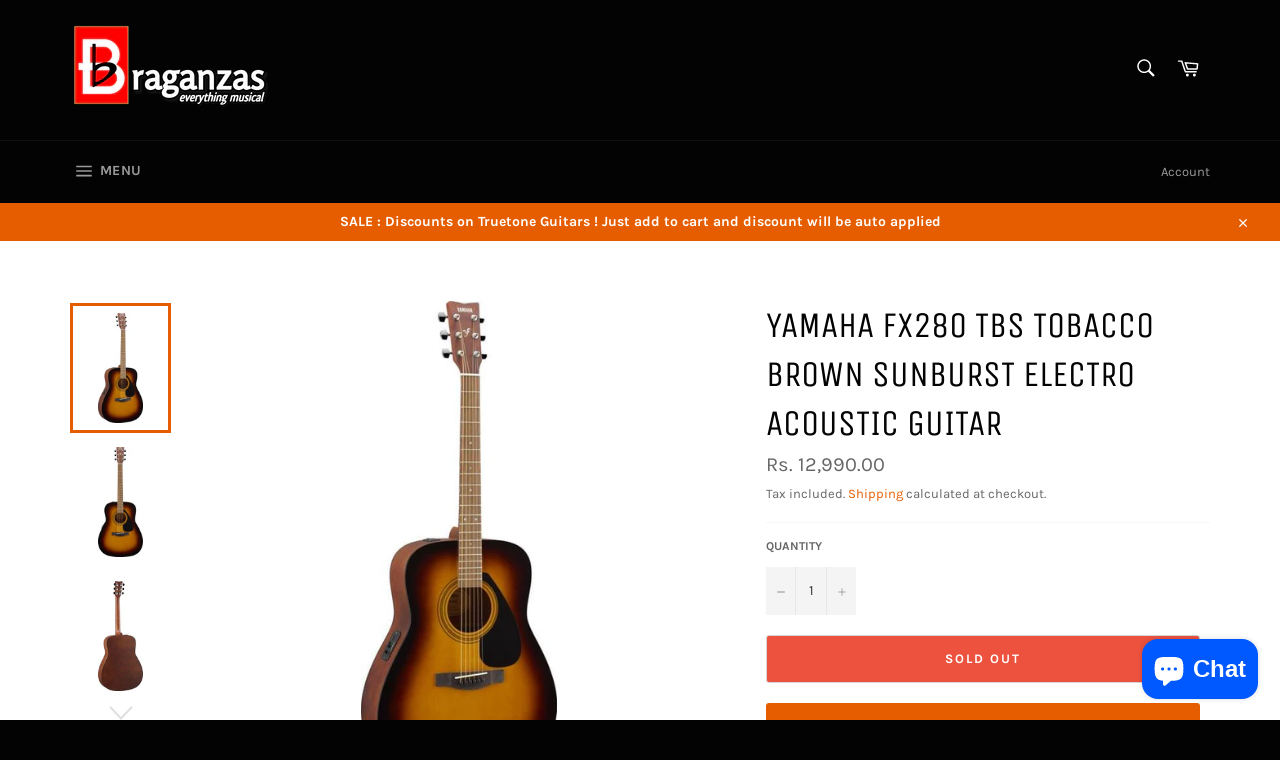

--- FILE ---
content_type: text/html; charset=utf-8
request_url: https://www.braganzamusicals.com/products/yamaha-fx280-tbs-tobacco-sunburst-semi-acoustic-guitar
body_size: 23520
content:
<!doctype html>
<html class="no-js" lang="en">
<head>
  
  <!-- Global site tag (gtag.js) - Google Analytics -->
<script async src="https://www.googletagmanager.com/gtag/js?id=G-PCSBN41LGW"></script>
<script>
  window.dataLayer = window.dataLayer || [];
  function gtag(){dataLayer.push(arguments);}
  gtag('js', new Date());

  gtag('config', 'G-PCSBN41LGW');
</script>

   
  
<!-- Global site tag (gtag.js) - Google Ads: 351916184 -->
<script async src="https://www.googletagmanager.com/gtag/js?id=AW-351916184"></script>
<script>
  window.dataLayer = window.dataLayer || [];
  function gtag(){dataLayer.push(arguments);}
  gtag('js', new Date());

  gtag('config', 'AW-351916184');
</script>

  <meta charset="utf-8">
  <meta http-equiv="X-UA-Compatible" content="IE=edge,chrome=1">
  <meta name="viewport" content="width=device-width,initial-scale=1">
  <meta name="theme-color" content="#030303">

  
    <link rel="shortcut icon" href="//www.braganzamusicals.com/cdn/shop/files/favicon_1_copy_32x32.jpg?v=1613552081" type="image/png">
  

  <link rel="canonical" href="https://www.braganzamusicals.com/products/yamaha-fx280-tbs-tobacco-sunburst-semi-acoustic-guitar">
  <title>
  Yamaha FX280 TBS Tobacco Brown Sunburst Electro Acoustic Guitar &ndash; Braganzas
  </title>

  
    <meta name="description" content="FX280 is the perfect acoustic-electric Guitar for beginners. This model provides great Yamaha quality and the natural plugged-in sound which delivers the body resonance. It is ideal for both home and stage performances Build to Deliver Rich Acoustic Tone &amp;amp; Resonance Traditional Western body with Spruce Top ART Pick">
  

  <!-- /snippets/social-meta-tags.liquid -->




<meta property="og:site_name" content="Braganzas">
<meta property="og:url" content="https://www.braganzamusicals.com/products/yamaha-fx280-tbs-tobacco-sunburst-semi-acoustic-guitar">
<meta property="og:title" content="Yamaha FX280 TBS Tobacco Brown Sunburst Electro Acoustic Guitar">
<meta property="og:type" content="product">
<meta property="og:description" content="FX280 is the perfect acoustic-electric Guitar for beginners. This model provides great Yamaha quality and the natural plugged-in sound which delivers the body resonance. It is ideal for both home and stage performances Build to Deliver Rich Acoustic Tone &amp;amp; Resonance Traditional Western body with Spruce Top ART Pick">

  <meta property="og:price:amount" content="12,990.00">
  <meta property="og:price:currency" content="INR">

<meta property="og:image" content="http://www.braganzamusicals.com/cdn/shop/products/YamahaFX280-TBSTobaccoBrownSunburstSemi-AcousticGuitarside_1200x1200.jpg?v=1632393386"><meta property="og:image" content="http://www.braganzamusicals.com/cdn/shop/products/YamahaFX280-TBSTobaccoBrownSunburstSemi-AcousticGuitar_1200x1200.jpg?v=1632393395"><meta property="og:image" content="http://www.braganzamusicals.com/cdn/shop/products/YamahaFX280-TBSTobaccoBrownSunburstSemi-AcousticGuitarback_1200x1200.jpg?v=1632393399">
<meta property="og:image:secure_url" content="https://www.braganzamusicals.com/cdn/shop/products/YamahaFX280-TBSTobaccoBrownSunburstSemi-AcousticGuitarside_1200x1200.jpg?v=1632393386"><meta property="og:image:secure_url" content="https://www.braganzamusicals.com/cdn/shop/products/YamahaFX280-TBSTobaccoBrownSunburstSemi-AcousticGuitar_1200x1200.jpg?v=1632393395"><meta property="og:image:secure_url" content="https://www.braganzamusicals.com/cdn/shop/products/YamahaFX280-TBSTobaccoBrownSunburstSemi-AcousticGuitarback_1200x1200.jpg?v=1632393399">


<meta name="twitter:card" content="summary_large_image">
<meta name="twitter:title" content="Yamaha FX280 TBS Tobacco Brown Sunburst Electro Acoustic Guitar">
<meta name="twitter:description" content="FX280 is the perfect acoustic-electric Guitar for beginners. This model provides great Yamaha quality and the natural plugged-in sound which delivers the body resonance. It is ideal for both home and stage performances Build to Deliver Rich Acoustic Tone &amp;amp; Resonance Traditional Western body with Spruce Top ART Pick">

  <style data-shopify>
  :root {
    --color-body-text: #666666;
    --color-body: #ffffff;
  }
</style>


  <script>
    document.documentElement.className = document.documentElement.className.replace('no-js', 'js');
  </script>

  <link href="//www.braganzamusicals.com/cdn/shop/t/22/assets/theme.scss.css?v=106052202903607828691700800127" rel="stylesheet" type="text/css" media="all" />

  <script>
    window.theme = window.theme || {};

    theme.strings = {
      stockAvailable: "1 available",
      addToCart: "Add to Cart",
      soldOut: "Sold Out",
      unavailable: "Unavailable",
      noStockAvailable: "The item could not be added to your cart because there are not enough in stock.",
      willNotShipUntil: "Will not ship until [date]",
      willBeInStockAfter: "Will be in stock after [date]",
      totalCartDiscount: "You're saving [savings]",
      addressError: "Error looking up that address",
      addressNoResults: "No results for that address",
      addressQueryLimit: "You have exceeded the Google API usage limit. Consider upgrading to a \u003ca href=\"https:\/\/developers.google.com\/maps\/premium\/usage-limits\"\u003ePremium Plan\u003c\/a\u003e.",
      authError: "There was a problem authenticating your Google Maps API Key.",
      slideNumber: "Slide [slide_number], current"
    };</script>

  <script src="//www.braganzamusicals.com/cdn/shop/t/22/assets/lazysizes.min.js?v=56045284683979784691634493203" async="async"></script>

  

  <script src="//www.braganzamusicals.com/cdn/shop/t/22/assets/vendor.js?v=59352919779726365461634493204" defer="defer"></script>

  
    <script>
      window.theme = window.theme || {};
      theme.moneyFormat = "Rs. {{amount}}";
    </script>
  

  <script src="//www.braganzamusicals.com/cdn/shop/t/22/assets/theme.js?v=171366231195154451781634493203" defer="defer"></script>

  <script>window.performance && window.performance.mark && window.performance.mark('shopify.content_for_header.start');</script><meta name="google-site-verification" content="SOPmV_tRBshTP0BT2tL21th_SjRH7u864KYFKS3BiQQ">
<meta name="google-site-verification" content="-lX_EiHxoHZ5_OMPi1mli-JcP887M4tuQ6AFsuPTtEg">
<meta id="shopify-digital-wallet" name="shopify-digital-wallet" content="/52068647082/digital_wallets/dialog">
<link rel="alternate" type="application/json+oembed" href="https://www.braganzamusicals.com/products/yamaha-fx280-tbs-tobacco-sunburst-semi-acoustic-guitar.oembed">
<script async="async" src="/checkouts/internal/preloads.js?locale=en-IN"></script>
<script id="shopify-features" type="application/json">{"accessToken":"6d485a157c43439389f7ad60ffd60f38","betas":["rich-media-storefront-analytics"],"domain":"www.braganzamusicals.com","predictiveSearch":true,"shopId":52068647082,"locale":"en"}</script>
<script>var Shopify = Shopify || {};
Shopify.shop = "braganzamusicals.myshopify.com";
Shopify.locale = "en";
Shopify.currency = {"active":"INR","rate":"1.0"};
Shopify.country = "IN";
Shopify.theme = {"name":"Venture","id":127406244010,"schema_name":"Venture","schema_version":"12.6.0","theme_store_id":775,"role":"main"};
Shopify.theme.handle = "null";
Shopify.theme.style = {"id":null,"handle":null};
Shopify.cdnHost = "www.braganzamusicals.com/cdn";
Shopify.routes = Shopify.routes || {};
Shopify.routes.root = "/";</script>
<script type="module">!function(o){(o.Shopify=o.Shopify||{}).modules=!0}(window);</script>
<script>!function(o){function n(){var o=[];function n(){o.push(Array.prototype.slice.apply(arguments))}return n.q=o,n}var t=o.Shopify=o.Shopify||{};t.loadFeatures=n(),t.autoloadFeatures=n()}(window);</script>
<script id="shop-js-analytics" type="application/json">{"pageType":"product"}</script>
<script defer="defer" async type="module" src="//www.braganzamusicals.com/cdn/shopifycloud/shop-js/modules/v2/client.init-shop-cart-sync_BT-GjEfc.en.esm.js"></script>
<script defer="defer" async type="module" src="//www.braganzamusicals.com/cdn/shopifycloud/shop-js/modules/v2/chunk.common_D58fp_Oc.esm.js"></script>
<script defer="defer" async type="module" src="//www.braganzamusicals.com/cdn/shopifycloud/shop-js/modules/v2/chunk.modal_xMitdFEc.esm.js"></script>
<script type="module">
  await import("//www.braganzamusicals.com/cdn/shopifycloud/shop-js/modules/v2/client.init-shop-cart-sync_BT-GjEfc.en.esm.js");
await import("//www.braganzamusicals.com/cdn/shopifycloud/shop-js/modules/v2/chunk.common_D58fp_Oc.esm.js");
await import("//www.braganzamusicals.com/cdn/shopifycloud/shop-js/modules/v2/chunk.modal_xMitdFEc.esm.js");

  window.Shopify.SignInWithShop?.initShopCartSync?.({"fedCMEnabled":true,"windoidEnabled":true});

</script>
<script>(function() {
  var isLoaded = false;
  function asyncLoad() {
    if (isLoaded) return;
    isLoaded = true;
    var urls = ["https:\/\/rio.pwztag.com\/rio.js?shop=braganzamusicals.myshopify.com","https:\/\/sr-cdn.shiprocket.in\/sr-promise\/static\/uc.js?channel_id=4\u0026sr_company_id=1086991\u0026shop=braganzamusicals.myshopify.com"];
    for (var i = 0; i < urls.length; i++) {
      var s = document.createElement('script');
      s.type = 'text/javascript';
      s.async = true;
      s.src = urls[i];
      var x = document.getElementsByTagName('script')[0];
      x.parentNode.insertBefore(s, x);
    }
  };
  if(window.attachEvent) {
    window.attachEvent('onload', asyncLoad);
  } else {
    window.addEventListener('load', asyncLoad, false);
  }
})();</script>
<script id="__st">var __st={"a":52068647082,"offset":-18000,"reqid":"0adaea0b-0495-4747-bcab-88323095e040-1769296882","pageurl":"www.braganzamusicals.com\/products\/yamaha-fx280-tbs-tobacco-sunburst-semi-acoustic-guitar","u":"89b71988ea56","p":"product","rtyp":"product","rid":6979039264938};</script>
<script>window.ShopifyPaypalV4VisibilityTracking = true;</script>
<script id="captcha-bootstrap">!function(){'use strict';const t='contact',e='account',n='new_comment',o=[[t,t],['blogs',n],['comments',n],[t,'customer']],c=[[e,'customer_login'],[e,'guest_login'],[e,'recover_customer_password'],[e,'create_customer']],r=t=>t.map((([t,e])=>`form[action*='/${t}']:not([data-nocaptcha='true']) input[name='form_type'][value='${e}']`)).join(','),a=t=>()=>t?[...document.querySelectorAll(t)].map((t=>t.form)):[];function s(){const t=[...o],e=r(t);return a(e)}const i='password',u='form_key',d=['recaptcha-v3-token','g-recaptcha-response','h-captcha-response',i],f=()=>{try{return window.sessionStorage}catch{return}},m='__shopify_v',_=t=>t.elements[u];function p(t,e,n=!1){try{const o=window.sessionStorage,c=JSON.parse(o.getItem(e)),{data:r}=function(t){const{data:e,action:n}=t;return t[m]||n?{data:e,action:n}:{data:t,action:n}}(c);for(const[e,n]of Object.entries(r))t.elements[e]&&(t.elements[e].value=n);n&&o.removeItem(e)}catch(o){console.error('form repopulation failed',{error:o})}}const l='form_type',E='cptcha';function T(t){t.dataset[E]=!0}const w=window,h=w.document,L='Shopify',v='ce_forms',y='captcha';let A=!1;((t,e)=>{const n=(g='f06e6c50-85a8-45c8-87d0-21a2b65856fe',I='https://cdn.shopify.com/shopifycloud/storefront-forms-hcaptcha/ce_storefront_forms_captcha_hcaptcha.v1.5.2.iife.js',D={infoText:'Protected by hCaptcha',privacyText:'Privacy',termsText:'Terms'},(t,e,n)=>{const o=w[L][v],c=o.bindForm;if(c)return c(t,g,e,D).then(n);var r;o.q.push([[t,g,e,D],n]),r=I,A||(h.body.append(Object.assign(h.createElement('script'),{id:'captcha-provider',async:!0,src:r})),A=!0)});var g,I,D;w[L]=w[L]||{},w[L][v]=w[L][v]||{},w[L][v].q=[],w[L][y]=w[L][y]||{},w[L][y].protect=function(t,e){n(t,void 0,e),T(t)},Object.freeze(w[L][y]),function(t,e,n,w,h,L){const[v,y,A,g]=function(t,e,n){const i=e?o:[],u=t?c:[],d=[...i,...u],f=r(d),m=r(i),_=r(d.filter((([t,e])=>n.includes(e))));return[a(f),a(m),a(_),s()]}(w,h,L),I=t=>{const e=t.target;return e instanceof HTMLFormElement?e:e&&e.form},D=t=>v().includes(t);t.addEventListener('submit',(t=>{const e=I(t);if(!e)return;const n=D(e)&&!e.dataset.hcaptchaBound&&!e.dataset.recaptchaBound,o=_(e),c=g().includes(e)&&(!o||!o.value);(n||c)&&t.preventDefault(),c&&!n&&(function(t){try{if(!f())return;!function(t){const e=f();if(!e)return;const n=_(t);if(!n)return;const o=n.value;o&&e.removeItem(o)}(t);const e=Array.from(Array(32),(()=>Math.random().toString(36)[2])).join('');!function(t,e){_(t)||t.append(Object.assign(document.createElement('input'),{type:'hidden',name:u})),t.elements[u].value=e}(t,e),function(t,e){const n=f();if(!n)return;const o=[...t.querySelectorAll(`input[type='${i}']`)].map((({name:t})=>t)),c=[...d,...o],r={};for(const[a,s]of new FormData(t).entries())c.includes(a)||(r[a]=s);n.setItem(e,JSON.stringify({[m]:1,action:t.action,data:r}))}(t,e)}catch(e){console.error('failed to persist form',e)}}(e),e.submit())}));const S=(t,e)=>{t&&!t.dataset[E]&&(n(t,e.some((e=>e===t))),T(t))};for(const o of['focusin','change'])t.addEventListener(o,(t=>{const e=I(t);D(e)&&S(e,y())}));const B=e.get('form_key'),M=e.get(l),P=B&&M;t.addEventListener('DOMContentLoaded',(()=>{const t=y();if(P)for(const e of t)e.elements[l].value===M&&p(e,B);[...new Set([...A(),...v().filter((t=>'true'===t.dataset.shopifyCaptcha))])].forEach((e=>S(e,t)))}))}(h,new URLSearchParams(w.location.search),n,t,e,['guest_login'])})(!0,!0)}();</script>
<script integrity="sha256-4kQ18oKyAcykRKYeNunJcIwy7WH5gtpwJnB7kiuLZ1E=" data-source-attribution="shopify.loadfeatures" defer="defer" src="//www.braganzamusicals.com/cdn/shopifycloud/storefront/assets/storefront/load_feature-a0a9edcb.js" crossorigin="anonymous"></script>
<script data-source-attribution="shopify.dynamic_checkout.dynamic.init">var Shopify=Shopify||{};Shopify.PaymentButton=Shopify.PaymentButton||{isStorefrontPortableWallets:!0,init:function(){window.Shopify.PaymentButton.init=function(){};var t=document.createElement("script");t.src="https://www.braganzamusicals.com/cdn/shopifycloud/portable-wallets/latest/portable-wallets.en.js",t.type="module",document.head.appendChild(t)}};
</script>
<script data-source-attribution="shopify.dynamic_checkout.buyer_consent">
  function portableWalletsHideBuyerConsent(e){var t=document.getElementById("shopify-buyer-consent"),n=document.getElementById("shopify-subscription-policy-button");t&&n&&(t.classList.add("hidden"),t.setAttribute("aria-hidden","true"),n.removeEventListener("click",e))}function portableWalletsShowBuyerConsent(e){var t=document.getElementById("shopify-buyer-consent"),n=document.getElementById("shopify-subscription-policy-button");t&&n&&(t.classList.remove("hidden"),t.removeAttribute("aria-hidden"),n.addEventListener("click",e))}window.Shopify?.PaymentButton&&(window.Shopify.PaymentButton.hideBuyerConsent=portableWalletsHideBuyerConsent,window.Shopify.PaymentButton.showBuyerConsent=portableWalletsShowBuyerConsent);
</script>
<script>
  function portableWalletsCleanup(e){e&&e.src&&console.error("Failed to load portable wallets script "+e.src);var t=document.querySelectorAll("shopify-accelerated-checkout .shopify-payment-button__skeleton, shopify-accelerated-checkout-cart .wallet-cart-button__skeleton"),e=document.getElementById("shopify-buyer-consent");for(let e=0;e<t.length;e++)t[e].remove();e&&e.remove()}function portableWalletsNotLoadedAsModule(e){e instanceof ErrorEvent&&"string"==typeof e.message&&e.message.includes("import.meta")&&"string"==typeof e.filename&&e.filename.includes("portable-wallets")&&(window.removeEventListener("error",portableWalletsNotLoadedAsModule),window.Shopify.PaymentButton.failedToLoad=e,"loading"===document.readyState?document.addEventListener("DOMContentLoaded",window.Shopify.PaymentButton.init):window.Shopify.PaymentButton.init())}window.addEventListener("error",portableWalletsNotLoadedAsModule);
</script>

<script type="module" src="https://www.braganzamusicals.com/cdn/shopifycloud/portable-wallets/latest/portable-wallets.en.js" onError="portableWalletsCleanup(this)" crossorigin="anonymous"></script>
<script nomodule>
  document.addEventListener("DOMContentLoaded", portableWalletsCleanup);
</script>

<link id="shopify-accelerated-checkout-styles" rel="stylesheet" media="screen" href="https://www.braganzamusicals.com/cdn/shopifycloud/portable-wallets/latest/accelerated-checkout-backwards-compat.css" crossorigin="anonymous">
<style id="shopify-accelerated-checkout-cart">
        #shopify-buyer-consent {
  margin-top: 1em;
  display: inline-block;
  width: 100%;
}

#shopify-buyer-consent.hidden {
  display: none;
}

#shopify-subscription-policy-button {
  background: none;
  border: none;
  padding: 0;
  text-decoration: underline;
  font-size: inherit;
  cursor: pointer;
}

#shopify-subscription-policy-button::before {
  box-shadow: none;
}

      </style>

<script>window.performance && window.performance.mark && window.performance.mark('shopify.content_for_header.end');</script>

  










<script src="https://cdn.shopify.com/extensions/e8878072-2f6b-4e89-8082-94b04320908d/inbox-1254/assets/inbox-chat-loader.js" type="text/javascript" defer="defer"></script>
<link href="https://monorail-edge.shopifysvc.com" rel="dns-prefetch">
<script>(function(){if ("sendBeacon" in navigator && "performance" in window) {try {var session_token_from_headers = performance.getEntriesByType('navigation')[0].serverTiming.find(x => x.name == '_s').description;} catch {var session_token_from_headers = undefined;}var session_cookie_matches = document.cookie.match(/_shopify_s=([^;]*)/);var session_token_from_cookie = session_cookie_matches && session_cookie_matches.length === 2 ? session_cookie_matches[1] : "";var session_token = session_token_from_headers || session_token_from_cookie || "";function handle_abandonment_event(e) {var entries = performance.getEntries().filter(function(entry) {return /monorail-edge.shopifysvc.com/.test(entry.name);});if (!window.abandonment_tracked && entries.length === 0) {window.abandonment_tracked = true;var currentMs = Date.now();var navigation_start = performance.timing.navigationStart;var payload = {shop_id: 52068647082,url: window.location.href,navigation_start,duration: currentMs - navigation_start,session_token,page_type: "product"};window.navigator.sendBeacon("https://monorail-edge.shopifysvc.com/v1/produce", JSON.stringify({schema_id: "online_store_buyer_site_abandonment/1.1",payload: payload,metadata: {event_created_at_ms: currentMs,event_sent_at_ms: currentMs}}));}}window.addEventListener('pagehide', handle_abandonment_event);}}());</script>
<script id="web-pixels-manager-setup">(function e(e,d,r,n,o){if(void 0===o&&(o={}),!Boolean(null===(a=null===(i=window.Shopify)||void 0===i?void 0:i.analytics)||void 0===a?void 0:a.replayQueue)){var i,a;window.Shopify=window.Shopify||{};var t=window.Shopify;t.analytics=t.analytics||{};var s=t.analytics;s.replayQueue=[],s.publish=function(e,d,r){return s.replayQueue.push([e,d,r]),!0};try{self.performance.mark("wpm:start")}catch(e){}var l=function(){var e={modern:/Edge?\/(1{2}[4-9]|1[2-9]\d|[2-9]\d{2}|\d{4,})\.\d+(\.\d+|)|Firefox\/(1{2}[4-9]|1[2-9]\d|[2-9]\d{2}|\d{4,})\.\d+(\.\d+|)|Chrom(ium|e)\/(9{2}|\d{3,})\.\d+(\.\d+|)|(Maci|X1{2}).+ Version\/(15\.\d+|(1[6-9]|[2-9]\d|\d{3,})\.\d+)([,.]\d+|)( \(\w+\)|)( Mobile\/\w+|) Safari\/|Chrome.+OPR\/(9{2}|\d{3,})\.\d+\.\d+|(CPU[ +]OS|iPhone[ +]OS|CPU[ +]iPhone|CPU IPhone OS|CPU iPad OS)[ +]+(15[._]\d+|(1[6-9]|[2-9]\d|\d{3,})[._]\d+)([._]\d+|)|Android:?[ /-](13[3-9]|1[4-9]\d|[2-9]\d{2}|\d{4,})(\.\d+|)(\.\d+|)|Android.+Firefox\/(13[5-9]|1[4-9]\d|[2-9]\d{2}|\d{4,})\.\d+(\.\d+|)|Android.+Chrom(ium|e)\/(13[3-9]|1[4-9]\d|[2-9]\d{2}|\d{4,})\.\d+(\.\d+|)|SamsungBrowser\/([2-9]\d|\d{3,})\.\d+/,legacy:/Edge?\/(1[6-9]|[2-9]\d|\d{3,})\.\d+(\.\d+|)|Firefox\/(5[4-9]|[6-9]\d|\d{3,})\.\d+(\.\d+|)|Chrom(ium|e)\/(5[1-9]|[6-9]\d|\d{3,})\.\d+(\.\d+|)([\d.]+$|.*Safari\/(?![\d.]+ Edge\/[\d.]+$))|(Maci|X1{2}).+ Version\/(10\.\d+|(1[1-9]|[2-9]\d|\d{3,})\.\d+)([,.]\d+|)( \(\w+\)|)( Mobile\/\w+|) Safari\/|Chrome.+OPR\/(3[89]|[4-9]\d|\d{3,})\.\d+\.\d+|(CPU[ +]OS|iPhone[ +]OS|CPU[ +]iPhone|CPU IPhone OS|CPU iPad OS)[ +]+(10[._]\d+|(1[1-9]|[2-9]\d|\d{3,})[._]\d+)([._]\d+|)|Android:?[ /-](13[3-9]|1[4-9]\d|[2-9]\d{2}|\d{4,})(\.\d+|)(\.\d+|)|Mobile Safari.+OPR\/([89]\d|\d{3,})\.\d+\.\d+|Android.+Firefox\/(13[5-9]|1[4-9]\d|[2-9]\d{2}|\d{4,})\.\d+(\.\d+|)|Android.+Chrom(ium|e)\/(13[3-9]|1[4-9]\d|[2-9]\d{2}|\d{4,})\.\d+(\.\d+|)|Android.+(UC? ?Browser|UCWEB|U3)[ /]?(15\.([5-9]|\d{2,})|(1[6-9]|[2-9]\d|\d{3,})\.\d+)\.\d+|SamsungBrowser\/(5\.\d+|([6-9]|\d{2,})\.\d+)|Android.+MQ{2}Browser\/(14(\.(9|\d{2,})|)|(1[5-9]|[2-9]\d|\d{3,})(\.\d+|))(\.\d+|)|K[Aa][Ii]OS\/(3\.\d+|([4-9]|\d{2,})\.\d+)(\.\d+|)/},d=e.modern,r=e.legacy,n=navigator.userAgent;return n.match(d)?"modern":n.match(r)?"legacy":"unknown"}(),u="modern"===l?"modern":"legacy",c=(null!=n?n:{modern:"",legacy:""})[u],f=function(e){return[e.baseUrl,"/wpm","/b",e.hashVersion,"modern"===e.buildTarget?"m":"l",".js"].join("")}({baseUrl:d,hashVersion:r,buildTarget:u}),m=function(e){var d=e.version,r=e.bundleTarget,n=e.surface,o=e.pageUrl,i=e.monorailEndpoint;return{emit:function(e){var a=e.status,t=e.errorMsg,s=(new Date).getTime(),l=JSON.stringify({metadata:{event_sent_at_ms:s},events:[{schema_id:"web_pixels_manager_load/3.1",payload:{version:d,bundle_target:r,page_url:o,status:a,surface:n,error_msg:t},metadata:{event_created_at_ms:s}}]});if(!i)return console&&console.warn&&console.warn("[Web Pixels Manager] No Monorail endpoint provided, skipping logging."),!1;try{return self.navigator.sendBeacon.bind(self.navigator)(i,l)}catch(e){}var u=new XMLHttpRequest;try{return u.open("POST",i,!0),u.setRequestHeader("Content-Type","text/plain"),u.send(l),!0}catch(e){return console&&console.warn&&console.warn("[Web Pixels Manager] Got an unhandled error while logging to Monorail."),!1}}}}({version:r,bundleTarget:l,surface:e.surface,pageUrl:self.location.href,monorailEndpoint:e.monorailEndpoint});try{o.browserTarget=l,function(e){var d=e.src,r=e.async,n=void 0===r||r,o=e.onload,i=e.onerror,a=e.sri,t=e.scriptDataAttributes,s=void 0===t?{}:t,l=document.createElement("script"),u=document.querySelector("head"),c=document.querySelector("body");if(l.async=n,l.src=d,a&&(l.integrity=a,l.crossOrigin="anonymous"),s)for(var f in s)if(Object.prototype.hasOwnProperty.call(s,f))try{l.dataset[f]=s[f]}catch(e){}if(o&&l.addEventListener("load",o),i&&l.addEventListener("error",i),u)u.appendChild(l);else{if(!c)throw new Error("Did not find a head or body element to append the script");c.appendChild(l)}}({src:f,async:!0,onload:function(){if(!function(){var e,d;return Boolean(null===(d=null===(e=window.Shopify)||void 0===e?void 0:e.analytics)||void 0===d?void 0:d.initialized)}()){var d=window.webPixelsManager.init(e)||void 0;if(d){var r=window.Shopify.analytics;r.replayQueue.forEach((function(e){var r=e[0],n=e[1],o=e[2];d.publishCustomEvent(r,n,o)})),r.replayQueue=[],r.publish=d.publishCustomEvent,r.visitor=d.visitor,r.initialized=!0}}},onerror:function(){return m.emit({status:"failed",errorMsg:"".concat(f," has failed to load")})},sri:function(e){var d=/^sha384-[A-Za-z0-9+/=]+$/;return"string"==typeof e&&d.test(e)}(c)?c:"",scriptDataAttributes:o}),m.emit({status:"loading"})}catch(e){m.emit({status:"failed",errorMsg:(null==e?void 0:e.message)||"Unknown error"})}}})({shopId: 52068647082,storefrontBaseUrl: "https://www.braganzamusicals.com",extensionsBaseUrl: "https://extensions.shopifycdn.com/cdn/shopifycloud/web-pixels-manager",monorailEndpoint: "https://monorail-edge.shopifysvc.com/unstable/produce_batch",surface: "storefront-renderer",enabledBetaFlags: ["2dca8a86"],webPixelsConfigList: [{"id":"335511722","configuration":"{\"config\":\"{\\\"pixel_id\\\":\\\"AW-351916184\\\",\\\"target_country\\\":\\\"IN\\\",\\\"gtag_events\\\":[{\\\"type\\\":\\\"search\\\",\\\"action_label\\\":\\\"AW-351916184\\\/6KhiCLHrnvkCEJih56cB\\\"},{\\\"type\\\":\\\"begin_checkout\\\",\\\"action_label\\\":\\\"AW-351916184\\\/9x_pCK7rnvkCEJih56cB\\\"},{\\\"type\\\":\\\"view_item\\\",\\\"action_label\\\":[\\\"AW-351916184\\\/z6xrCKjrnvkCEJih56cB\\\",\\\"MC-7B72NLMGL4\\\"]},{\\\"type\\\":\\\"purchase\\\",\\\"action_label\\\":[\\\"AW-351916184\\\/2dV0CK3qnvkCEJih56cB\\\",\\\"MC-7B72NLMGL4\\\"]},{\\\"type\\\":\\\"page_view\\\",\\\"action_label\\\":[\\\"AW-351916184\\\/x1mcCKrqnvkCEJih56cB\\\",\\\"MC-7B72NLMGL4\\\"]},{\\\"type\\\":\\\"add_payment_info\\\",\\\"action_label\\\":\\\"AW-351916184\\\/NyCgCLTrnvkCEJih56cB\\\"},{\\\"type\\\":\\\"add_to_cart\\\",\\\"action_label\\\":\\\"AW-351916184\\\/AxZnCKvrnvkCEJih56cB\\\"}],\\\"enable_monitoring_mode\\\":false}\"}","eventPayloadVersion":"v1","runtimeContext":"OPEN","scriptVersion":"b2a88bafab3e21179ed38636efcd8a93","type":"APP","apiClientId":1780363,"privacyPurposes":[],"dataSharingAdjustments":{"protectedCustomerApprovalScopes":["read_customer_address","read_customer_email","read_customer_name","read_customer_personal_data","read_customer_phone"]}},{"id":"169574570","configuration":"{\"pixel_id\":\"318363453012117\",\"pixel_type\":\"facebook_pixel\",\"metaapp_system_user_token\":\"-\"}","eventPayloadVersion":"v1","runtimeContext":"OPEN","scriptVersion":"ca16bc87fe92b6042fbaa3acc2fbdaa6","type":"APP","apiClientId":2329312,"privacyPurposes":["ANALYTICS","MARKETING","SALE_OF_DATA"],"dataSharingAdjustments":{"protectedCustomerApprovalScopes":["read_customer_address","read_customer_email","read_customer_name","read_customer_personal_data","read_customer_phone"]}},{"id":"shopify-app-pixel","configuration":"{}","eventPayloadVersion":"v1","runtimeContext":"STRICT","scriptVersion":"0450","apiClientId":"shopify-pixel","type":"APP","privacyPurposes":["ANALYTICS","MARKETING"]},{"id":"shopify-custom-pixel","eventPayloadVersion":"v1","runtimeContext":"LAX","scriptVersion":"0450","apiClientId":"shopify-pixel","type":"CUSTOM","privacyPurposes":["ANALYTICS","MARKETING"]}],isMerchantRequest: false,initData: {"shop":{"name":"Braganzas","paymentSettings":{"currencyCode":"INR"},"myshopifyDomain":"braganzamusicals.myshopify.com","countryCode":"IN","storefrontUrl":"https:\/\/www.braganzamusicals.com"},"customer":null,"cart":null,"checkout":null,"productVariants":[{"price":{"amount":12990.0,"currencyCode":"INR"},"product":{"title":"Yamaha FX280 TBS Tobacco Brown Sunburst Electro Acoustic Guitar","vendor":"Yamaha","id":"6979039264938","untranslatedTitle":"Yamaha FX280 TBS Tobacco Brown Sunburst Electro Acoustic Guitar","url":"\/products\/yamaha-fx280-tbs-tobacco-sunburst-semi-acoustic-guitar","type":"Acoustic Guitar"},"id":"41418922557610","image":{"src":"\/\/www.braganzamusicals.com\/cdn\/shop\/products\/YamahaFX280-TBSTobaccoBrownSunburstSemi-AcousticGuitarside.jpg?v=1632393386"},"sku":"Yamaha FX280 TBS","title":"Default Title","untranslatedTitle":"Default Title"}],"purchasingCompany":null},},"https://www.braganzamusicals.com/cdn","fcfee988w5aeb613cpc8e4bc33m6693e112",{"modern":"","legacy":""},{"shopId":"52068647082","storefrontBaseUrl":"https:\/\/www.braganzamusicals.com","extensionBaseUrl":"https:\/\/extensions.shopifycdn.com\/cdn\/shopifycloud\/web-pixels-manager","surface":"storefront-renderer","enabledBetaFlags":"[\"2dca8a86\"]","isMerchantRequest":"false","hashVersion":"fcfee988w5aeb613cpc8e4bc33m6693e112","publish":"custom","events":"[[\"page_viewed\",{}],[\"product_viewed\",{\"productVariant\":{\"price\":{\"amount\":12990.0,\"currencyCode\":\"INR\"},\"product\":{\"title\":\"Yamaha FX280 TBS Tobacco Brown Sunburst Electro Acoustic Guitar\",\"vendor\":\"Yamaha\",\"id\":\"6979039264938\",\"untranslatedTitle\":\"Yamaha FX280 TBS Tobacco Brown Sunburst Electro Acoustic Guitar\",\"url\":\"\/products\/yamaha-fx280-tbs-tobacco-sunburst-semi-acoustic-guitar\",\"type\":\"Acoustic Guitar\"},\"id\":\"41418922557610\",\"image\":{\"src\":\"\/\/www.braganzamusicals.com\/cdn\/shop\/products\/YamahaFX280-TBSTobaccoBrownSunburstSemi-AcousticGuitarside.jpg?v=1632393386\"},\"sku\":\"Yamaha FX280 TBS\",\"title\":\"Default Title\",\"untranslatedTitle\":\"Default Title\"}}]]"});</script><script>
  window.ShopifyAnalytics = window.ShopifyAnalytics || {};
  window.ShopifyAnalytics.meta = window.ShopifyAnalytics.meta || {};
  window.ShopifyAnalytics.meta.currency = 'INR';
  var meta = {"product":{"id":6979039264938,"gid":"gid:\/\/shopify\/Product\/6979039264938","vendor":"Yamaha","type":"Acoustic Guitar","handle":"yamaha-fx280-tbs-tobacco-sunburst-semi-acoustic-guitar","variants":[{"id":41418922557610,"price":1299000,"name":"Yamaha FX280 TBS Tobacco Brown Sunburst Electro Acoustic Guitar","public_title":null,"sku":"Yamaha FX280 TBS"}],"remote":false},"page":{"pageType":"product","resourceType":"product","resourceId":6979039264938,"requestId":"0adaea0b-0495-4747-bcab-88323095e040-1769296882"}};
  for (var attr in meta) {
    window.ShopifyAnalytics.meta[attr] = meta[attr];
  }
</script>
<script class="analytics">
  (function () {
    var customDocumentWrite = function(content) {
      var jquery = null;

      if (window.jQuery) {
        jquery = window.jQuery;
      } else if (window.Checkout && window.Checkout.$) {
        jquery = window.Checkout.$;
      }

      if (jquery) {
        jquery('body').append(content);
      }
    };

    var hasLoggedConversion = function(token) {
      if (token) {
        return document.cookie.indexOf('loggedConversion=' + token) !== -1;
      }
      return false;
    }

    var setCookieIfConversion = function(token) {
      if (token) {
        var twoMonthsFromNow = new Date(Date.now());
        twoMonthsFromNow.setMonth(twoMonthsFromNow.getMonth() + 2);

        document.cookie = 'loggedConversion=' + token + '; expires=' + twoMonthsFromNow;
      }
    }

    var trekkie = window.ShopifyAnalytics.lib = window.trekkie = window.trekkie || [];
    if (trekkie.integrations) {
      return;
    }
    trekkie.methods = [
      'identify',
      'page',
      'ready',
      'track',
      'trackForm',
      'trackLink'
    ];
    trekkie.factory = function(method) {
      return function() {
        var args = Array.prototype.slice.call(arguments);
        args.unshift(method);
        trekkie.push(args);
        return trekkie;
      };
    };
    for (var i = 0; i < trekkie.methods.length; i++) {
      var key = trekkie.methods[i];
      trekkie[key] = trekkie.factory(key);
    }
    trekkie.load = function(config) {
      trekkie.config = config || {};
      trekkie.config.initialDocumentCookie = document.cookie;
      var first = document.getElementsByTagName('script')[0];
      var script = document.createElement('script');
      script.type = 'text/javascript';
      script.onerror = function(e) {
        var scriptFallback = document.createElement('script');
        scriptFallback.type = 'text/javascript';
        scriptFallback.onerror = function(error) {
                var Monorail = {
      produce: function produce(monorailDomain, schemaId, payload) {
        var currentMs = new Date().getTime();
        var event = {
          schema_id: schemaId,
          payload: payload,
          metadata: {
            event_created_at_ms: currentMs,
            event_sent_at_ms: currentMs
          }
        };
        return Monorail.sendRequest("https://" + monorailDomain + "/v1/produce", JSON.stringify(event));
      },
      sendRequest: function sendRequest(endpointUrl, payload) {
        // Try the sendBeacon API
        if (window && window.navigator && typeof window.navigator.sendBeacon === 'function' && typeof window.Blob === 'function' && !Monorail.isIos12()) {
          var blobData = new window.Blob([payload], {
            type: 'text/plain'
          });

          if (window.navigator.sendBeacon(endpointUrl, blobData)) {
            return true;
          } // sendBeacon was not successful

        } // XHR beacon

        var xhr = new XMLHttpRequest();

        try {
          xhr.open('POST', endpointUrl);
          xhr.setRequestHeader('Content-Type', 'text/plain');
          xhr.send(payload);
        } catch (e) {
          console.log(e);
        }

        return false;
      },
      isIos12: function isIos12() {
        return window.navigator.userAgent.lastIndexOf('iPhone; CPU iPhone OS 12_') !== -1 || window.navigator.userAgent.lastIndexOf('iPad; CPU OS 12_') !== -1;
      }
    };
    Monorail.produce('monorail-edge.shopifysvc.com',
      'trekkie_storefront_load_errors/1.1',
      {shop_id: 52068647082,
      theme_id: 127406244010,
      app_name: "storefront",
      context_url: window.location.href,
      source_url: "//www.braganzamusicals.com/cdn/s/trekkie.storefront.8d95595f799fbf7e1d32231b9a28fd43b70c67d3.min.js"});

        };
        scriptFallback.async = true;
        scriptFallback.src = '//www.braganzamusicals.com/cdn/s/trekkie.storefront.8d95595f799fbf7e1d32231b9a28fd43b70c67d3.min.js';
        first.parentNode.insertBefore(scriptFallback, first);
      };
      script.async = true;
      script.src = '//www.braganzamusicals.com/cdn/s/trekkie.storefront.8d95595f799fbf7e1d32231b9a28fd43b70c67d3.min.js';
      first.parentNode.insertBefore(script, first);
    };
    trekkie.load(
      {"Trekkie":{"appName":"storefront","development":false,"defaultAttributes":{"shopId":52068647082,"isMerchantRequest":null,"themeId":127406244010,"themeCityHash":"11253334279395787099","contentLanguage":"en","currency":"INR","eventMetadataId":"994f03bf-3873-4c5d-8a4e-cf0e484f1076"},"isServerSideCookieWritingEnabled":true,"monorailRegion":"shop_domain","enabledBetaFlags":["65f19447"]},"Session Attribution":{},"S2S":{"facebookCapiEnabled":true,"source":"trekkie-storefront-renderer","apiClientId":580111}}
    );

    var loaded = false;
    trekkie.ready(function() {
      if (loaded) return;
      loaded = true;

      window.ShopifyAnalytics.lib = window.trekkie;

      var originalDocumentWrite = document.write;
      document.write = customDocumentWrite;
      try { window.ShopifyAnalytics.merchantGoogleAnalytics.call(this); } catch(error) {};
      document.write = originalDocumentWrite;

      window.ShopifyAnalytics.lib.page(null,{"pageType":"product","resourceType":"product","resourceId":6979039264938,"requestId":"0adaea0b-0495-4747-bcab-88323095e040-1769296882","shopifyEmitted":true});

      var match = window.location.pathname.match(/checkouts\/(.+)\/(thank_you|post_purchase)/)
      var token = match? match[1]: undefined;
      if (!hasLoggedConversion(token)) {
        setCookieIfConversion(token);
        window.ShopifyAnalytics.lib.track("Viewed Product",{"currency":"INR","variantId":41418922557610,"productId":6979039264938,"productGid":"gid:\/\/shopify\/Product\/6979039264938","name":"Yamaha FX280 TBS Tobacco Brown Sunburst Electro Acoustic Guitar","price":"12990.00","sku":"Yamaha FX280 TBS","brand":"Yamaha","variant":null,"category":"Acoustic Guitar","nonInteraction":true,"remote":false},undefined,undefined,{"shopifyEmitted":true});
      window.ShopifyAnalytics.lib.track("monorail:\/\/trekkie_storefront_viewed_product\/1.1",{"currency":"INR","variantId":41418922557610,"productId":6979039264938,"productGid":"gid:\/\/shopify\/Product\/6979039264938","name":"Yamaha FX280 TBS Tobacco Brown Sunburst Electro Acoustic Guitar","price":"12990.00","sku":"Yamaha FX280 TBS","brand":"Yamaha","variant":null,"category":"Acoustic Guitar","nonInteraction":true,"remote":false,"referer":"https:\/\/www.braganzamusicals.com\/products\/yamaha-fx280-tbs-tobacco-sunburst-semi-acoustic-guitar"});
      }
    });


        var eventsListenerScript = document.createElement('script');
        eventsListenerScript.async = true;
        eventsListenerScript.src = "//www.braganzamusicals.com/cdn/shopifycloud/storefront/assets/shop_events_listener-3da45d37.js";
        document.getElementsByTagName('head')[0].appendChild(eventsListenerScript);

})();</script>
<script
  defer
  src="https://www.braganzamusicals.com/cdn/shopifycloud/perf-kit/shopify-perf-kit-3.0.4.min.js"
  data-application="storefront-renderer"
  data-shop-id="52068647082"
  data-render-region="gcp-us-central1"
  data-page-type="product"
  data-theme-instance-id="127406244010"
  data-theme-name="Venture"
  data-theme-version="12.6.0"
  data-monorail-region="shop_domain"
  data-resource-timing-sampling-rate="10"
  data-shs="true"
  data-shs-beacon="true"
  data-shs-export-with-fetch="true"
  data-shs-logs-sample-rate="1"
  data-shs-beacon-endpoint="https://www.braganzamusicals.com/api/collect"
></script>
</head>

<script>
  fbq('track', 'AddToWishlist');
</script>
  
<body class="template-product" >

  <a class="in-page-link visually-hidden skip-link" href="#MainContent">
    Skip to content
  </a>

  <div id="shopify-section-header" class="shopify-section"><style>
.site-header__logo img {
  max-width: 200px;
}
</style>

<div id="NavDrawer" class="drawer drawer--left">
  <div class="drawer__inner">
    <form action="/search" method="get" class="drawer__search" role="search">
      <input type="search" name="q" placeholder="Search" aria-label="Search" class="drawer__search-input">

      <button type="submit" class="text-link drawer__search-submit">
        <svg aria-hidden="true" focusable="false" role="presentation" class="icon icon-search" viewBox="0 0 32 32"><path fill="#444" d="M21.839 18.771a10.012 10.012 0 0 0 1.57-5.39c0-5.548-4.493-10.048-10.034-10.048-5.548 0-10.041 4.499-10.041 10.048s4.493 10.048 10.034 10.048c2.012 0 3.886-.594 5.456-1.61l.455-.317 7.165 7.165 2.223-2.263-7.158-7.165.33-.468zM18.995 7.767c1.498 1.498 2.322 3.49 2.322 5.608s-.825 4.11-2.322 5.608c-1.498 1.498-3.49 2.322-5.608 2.322s-4.11-.825-5.608-2.322c-1.498-1.498-2.322-3.49-2.322-5.608s.825-4.11 2.322-5.608c1.498-1.498 3.49-2.322 5.608-2.322s4.11.825 5.608 2.322z"/></svg>
        <span class="icon__fallback-text">Search</span>
      </button>
    </form>
    <ul class="drawer__nav">
      
        

        
          <li class="drawer__nav-item">
            <div class="drawer__nav-has-sublist">
              <a href="/collections/guitars"
                class="drawer__nav-link drawer__nav-link--top-level drawer__nav-link--split"
                id="DrawerLabel-guitars"
                
              >
                Guitars 
              </a>
              <button type="button" aria-controls="DrawerLinklist-guitars" class="text-link drawer__nav-toggle-btn drawer__meganav-toggle" aria-label="Guitars  Menu" aria-expanded="false">
                <span class="drawer__nav-toggle--open">
                  <svg aria-hidden="true" focusable="false" role="presentation" class="icon icon-plus" viewBox="0 0 22 21"><path d="M12 11.5h9.5v-2H12V0h-2v9.5H.5v2H10V21h2v-9.5z" fill="#000" fill-rule="evenodd"/></svg>
                </span>
                <span class="drawer__nav-toggle--close">
                  <svg aria-hidden="true" focusable="false" role="presentation" class="icon icon--wide icon-minus" viewBox="0 0 22 3"><path fill="#000" d="M21.5.5v2H.5v-2z" fill-rule="evenodd"/></svg>
                </span>
              </button>
            </div>

            <div class="meganav meganav--drawer" id="DrawerLinklist-guitars" aria-labelledby="DrawerLabel-guitars" role="navigation">
              <ul class="meganav__nav">
                <div class="grid grid--no-gutters meganav__scroller meganav__scroller--has-list">
  <div class="grid__item meganav__list">
    
      <li class="drawer__nav-item">
        
          <a href="/collections/acoustic-guitars" 
            class="drawer__nav-link meganav__link"
            
          >
            Acoustic Guitars
          </a>
        
      </li>
    
      <li class="drawer__nav-item">
        
          <a href="/collections/truetone-handcrafted-acoustic-guitars" 
            class="drawer__nav-link meganav__link"
            
          >
            Truetone Guitars
          </a>
        
      </li>
    
      <li class="drawer__nav-item">
        
          <a href="/collections/electric-guitars" 
            class="drawer__nav-link meganav__link"
            
          >
            Electric Guitars
          </a>
        
      </li>
    
  </div>
</div>

              </ul>
            </div>
          </li>
        
      
        

        
          <li class="drawer__nav-item">
            <div class="drawer__nav-has-sublist">
              <a href="/collections/accessories"
                class="drawer__nav-link drawer__nav-link--top-level drawer__nav-link--split"
                id="DrawerLabel-accessories"
                
              >
                Accessories
              </a>
              <button type="button" aria-controls="DrawerLinklist-accessories" class="text-link drawer__nav-toggle-btn drawer__meganav-toggle" aria-label="Accessories Menu" aria-expanded="false">
                <span class="drawer__nav-toggle--open">
                  <svg aria-hidden="true" focusable="false" role="presentation" class="icon icon-plus" viewBox="0 0 22 21"><path d="M12 11.5h9.5v-2H12V0h-2v9.5H.5v2H10V21h2v-9.5z" fill="#000" fill-rule="evenodd"/></svg>
                </span>
                <span class="drawer__nav-toggle--close">
                  <svg aria-hidden="true" focusable="false" role="presentation" class="icon icon--wide icon-minus" viewBox="0 0 22 3"><path fill="#000" d="M21.5.5v2H.5v-2z" fill-rule="evenodd"/></svg>
                </span>
              </button>
            </div>

            <div class="meganav meganav--drawer" id="DrawerLinklist-accessories" aria-labelledby="DrawerLabel-accessories" role="navigation">
              <ul class="meganav__nav">
                <div class="grid grid--no-gutters meganav__scroller meganav__scroller--has-list">
  <div class="grid__item meganav__list">
    
      <li class="drawer__nav-item">
        
          <a href="/collections/guitar-accessories" 
            class="drawer__nav-link meganav__link"
            
          >
            Guitar Accessories
          </a>
        
      </li>
    
      <li class="drawer__nav-item">
        
          <a href="/collections/guitar-processors" 
            class="drawer__nav-link meganav__link"
            
          >
            Guitar Processors
          </a>
        
      </li>
    
      <li class="drawer__nav-item">
        
          <a href="/collections/keyboard-accessories" 
            class="drawer__nav-link meganav__link"
            
          >
            Keyboard Accessories
          </a>
        
      </li>
    
      <li class="drawer__nav-item">
        
          <a href="/collections/violin-accessories-1" 
            class="drawer__nav-link meganav__link"
            
          >
            Violin Accessories
          </a>
        
      </li>
    
      <li class="drawer__nav-item">
        
          <a href="/collections/drum-accessories" 
            class="drawer__nav-link meganav__link"
            
          >
            Drum Accessories 
          </a>
        
      </li>
    
      <li class="drawer__nav-item">
        
          <a href="/collections/saxophone-accessories" 
            class="drawer__nav-link meganav__link"
            
          >
            Saxophone Accessories
          </a>
        
      </li>
    
  </div>
</div>

              </ul>
            </div>
          </li>
        
      
        

        
          <li class="drawer__nav-item">
            <a href="/collections/violins"
              class="drawer__nav-link drawer__nav-link--top-level"
              
            >
              Violins
            </a>
          </li>
        
      
        

        
          <li class="drawer__nav-item">
            <a href="/collections/ukeleles"
              class="drawer__nav-link drawer__nav-link--top-level"
              
            >
              Ukeleles
            </a>
          </li>
        
      
        

        
          <li class="drawer__nav-item">
            <a href="/collections/books"
              class="drawer__nav-link drawer__nav-link--top-level"
              
            >
              Books
            </a>
          </li>
        
      
        

        
          <li class="drawer__nav-item">
            <a href="/collections/pianos-keyboards"
              class="drawer__nav-link drawer__nav-link--top-level"
              
            >
              Pianos & Keyboards
            </a>
          </li>
        
      
        

        
          <li class="drawer__nav-item">
            <div class="drawer__nav-has-sublist">
              <a href="/collections"
                class="drawer__nav-link drawer__nav-link--top-level drawer__nav-link--split"
                id="DrawerLabel-more-products"
                
              >
                More Products
              </a>
              <button type="button" aria-controls="DrawerLinklist-more-products" class="text-link drawer__nav-toggle-btn drawer__meganav-toggle" aria-label="More Products Menu" aria-expanded="false">
                <span class="drawer__nav-toggle--open">
                  <svg aria-hidden="true" focusable="false" role="presentation" class="icon icon-plus" viewBox="0 0 22 21"><path d="M12 11.5h9.5v-2H12V0h-2v9.5H.5v2H10V21h2v-9.5z" fill="#000" fill-rule="evenodd"/></svg>
                </span>
                <span class="drawer__nav-toggle--close">
                  <svg aria-hidden="true" focusable="false" role="presentation" class="icon icon--wide icon-minus" viewBox="0 0 22 3"><path fill="#000" d="M21.5.5v2H.5v-2z" fill-rule="evenodd"/></svg>
                </span>
              </button>
            </div>

            <div class="meganav meganav--drawer" id="DrawerLinklist-more-products" aria-labelledby="DrawerLabel-more-products" role="navigation">
              <ul class="meganav__nav">
                <div class="grid grid--no-gutters meganav__scroller meganav__scroller--has-list">
  <div class="grid__item meganav__list">
    
      <li class="drawer__nav-item">
        
          <a href="/collections/instruments-for-kids" 
            class="drawer__nav-link meganav__link"
            
          >
            Instruments for KIDS
          </a>
        
      </li>
    
      <li class="drawer__nav-item">
        
          <a href="/collections/percussion-drums-cajons-tambourines-and-more" 
            class="drawer__nav-link meganav__link"
            
          >
            Percussion
          </a>
        
      </li>
    
      <li class="drawer__nav-item">
        
          <a href="/collections/harmonicas" 
            class="drawer__nav-link meganav__link"
            
          >
            Harmonicas
          </a>
        
      </li>
    
      <li class="drawer__nav-item">
        
          <a href="/products/yamaha-yrs-24b-plastic-soprano-recorder-natural" 
            class="drawer__nav-link meganav__link"
            
          >
            Wind Instruments
          </a>
        
      </li>
    
  </div>
</div>

              </ul>
            </div>
          </li>
        
      
        

        
          <li class="drawer__nav-item">
            <a href="/collections/brass-instruments"
              class="drawer__nav-link drawer__nav-link--top-level"
              
            >
              Brass
            </a>
          </li>
        
      
        

        
          <li class="drawer__nav-item">
            <a href="/collections/instruments-for-hire-kolkata-only/Hire"
              class="drawer__nav-link drawer__nav-link--top-level"
              
            >
              Instruments for Hire
            </a>
          </li>
        
      

      
        
          <li class="drawer__nav-item">
            <a href="https://shopify.com/52068647082/account?locale=en&region_country=IN" class="drawer__nav-link drawer__nav-link--top-level">
              Account
            </a>
          </li>
        
      
    </ul>
  </div>
</div>

<header class="site-header page-element is-moved-by-drawer" role="banner" data-section-id="header" data-section-type="header">
  <div class="site-header__upper page-width">
    <div class="grid grid--table">
      <div class="grid__item small--one-quarter medium-up--hide">
        <button type="button" class="text-link site-header__link js-drawer-open-left">
          <span class="site-header__menu-toggle--open">
            <svg aria-hidden="true" focusable="false" role="presentation" class="icon icon-hamburger" viewBox="0 0 32 32"><path fill="#444" d="M4.889 14.958h22.222v2.222H4.889v-2.222zM4.889 8.292h22.222v2.222H4.889V8.292zM4.889 21.625h22.222v2.222H4.889v-2.222z"/></svg>
          </span>
          <span class="site-header__menu-toggle--close">
            <svg aria-hidden="true" focusable="false" role="presentation" class="icon icon-close" viewBox="0 0 32 32"><path fill="#444" d="M25.313 8.55l-1.862-1.862-7.45 7.45-7.45-7.45L6.689 8.55l7.45 7.45-7.45 7.45 1.862 1.862 7.45-7.45 7.45 7.45 1.862-1.862-7.45-7.45z"/></svg>
          </span>
          <span class="icon__fallback-text">Site navigation</span>
        </button>
      </div>
      <div class="grid__item small--one-half medium-up--two-thirds small--text-center">
        
          <div class="site-header__logo h1" itemscope itemtype="http://schema.org/Organization">
        
          
            
            <a href="/" itemprop="url" class="site-header__logo-link">
              <img src="//www.braganzamusicals.com/cdn/shop/files/LOGO_transparent_bkg_rectangle_size_corrected_3056d39a-a6f8-4bdd-b4c7-c78ebc9e191c_200x.png?v=1621481922"
                   srcset="//www.braganzamusicals.com/cdn/shop/files/LOGO_transparent_bkg_rectangle_size_corrected_3056d39a-a6f8-4bdd-b4c7-c78ebc9e191c_200x.png?v=1621481922 1x, //www.braganzamusicals.com/cdn/shop/files/LOGO_transparent_bkg_rectangle_size_corrected_3056d39a-a6f8-4bdd-b4c7-c78ebc9e191c_200x@2x.png?v=1621481922 2x"
                   alt="Braganza Musical Instruments"
                   itemprop="logo">
            </a>
          
        
          </div>
        
      </div>

      <div class="grid__item small--one-quarter medium-up--one-third text-right">
        <div id="SiteNavSearchCart" class="site-header__search-cart-wrapper">
          <form action="/search" method="get" class="site-header__search small--hide" role="search">
            
              <label for="SiteNavSearch" class="visually-hidden">Search</label>
              <input type="search" name="q" id="SiteNavSearch" placeholder="Search" aria-label="Search" class="site-header__search-input">

            <button type="submit" class="text-link site-header__link site-header__search-submit">
              <svg aria-hidden="true" focusable="false" role="presentation" class="icon icon-search" viewBox="0 0 32 32"><path fill="#444" d="M21.839 18.771a10.012 10.012 0 0 0 1.57-5.39c0-5.548-4.493-10.048-10.034-10.048-5.548 0-10.041 4.499-10.041 10.048s4.493 10.048 10.034 10.048c2.012 0 3.886-.594 5.456-1.61l.455-.317 7.165 7.165 2.223-2.263-7.158-7.165.33-.468zM18.995 7.767c1.498 1.498 2.322 3.49 2.322 5.608s-.825 4.11-2.322 5.608c-1.498 1.498-3.49 2.322-5.608 2.322s-4.11-.825-5.608-2.322c-1.498-1.498-2.322-3.49-2.322-5.608s.825-4.11 2.322-5.608c1.498-1.498 3.49-2.322 5.608-2.322s4.11.825 5.608 2.322z"/></svg>
              <span class="icon__fallback-text">Search</span>
            </button>
          </form>

          <a href="/cart" class="site-header__link site-header__cart">
            <svg aria-hidden="true" focusable="false" role="presentation" class="icon icon-cart" viewBox="0 0 31 32"><path d="M14.568 25.629c-1.222 0-2.111.889-2.111 2.111 0 1.111 1 2.111 2.111 2.111 1.222 0 2.111-.889 2.111-2.111s-.889-2.111-2.111-2.111zm10.22 0c-1.222 0-2.111.889-2.111 2.111 0 1.111 1 2.111 2.111 2.111 1.222 0 2.111-.889 2.111-2.111s-.889-2.111-2.111-2.111zm2.555-3.777H12.457L7.347 7.078c-.222-.333-.555-.667-1-.667H1.792c-.667 0-1.111.444-1.111 1s.444 1 1.111 1h3.777l5.11 14.885c.111.444.555.666 1 .666h15.663c.555 0 1.111-.444 1.111-1 0-.666-.555-1.111-1.111-1.111zm2.333-11.442l-18.44-1.555h-.111c-.555 0-.777.333-.667.889l3.222 9.22c.222.555.889 1 1.444 1h13.441c.555 0 1.111-.444 1.222-1l.778-7.443c.111-.555-.333-1.111-.889-1.111zm-2 7.443H15.568l-2.333-6.776 15.108 1.222-.666 5.554z"/></svg>
            <span class="icon__fallback-text">Cart</span>
            <span class="site-header__cart-indicator hide"></span>
          </a>
        </div>
      </div>
    </div>
  </div>

  <div id="StickNavWrapper">
    <div id="StickyBar" class="sticky">
      <nav class="nav-bar small--hide" role="navigation" id="StickyNav">
        <div class="page-width">
          <div class="grid grid--table">
            <div class="grid__item four-fifths" id="SiteNavParent">
              <button type="button" class="hide text-link site-nav__link site-nav__link--compressed js-drawer-open-left" id="SiteNavCompressed">
                <svg aria-hidden="true" focusable="false" role="presentation" class="icon icon-hamburger" viewBox="0 0 32 32"><path fill="#444" d="M4.889 14.958h22.222v2.222H4.889v-2.222zM4.889 8.292h22.222v2.222H4.889V8.292zM4.889 21.625h22.222v2.222H4.889v-2.222z"/></svg>
                <span class="site-nav__link-menu-label">Menu</span>
                <span class="icon__fallback-text">Site navigation</span>
              </button>
              <ul class="site-nav list--inline" id="SiteNav">
                
                  

                  
                  
                  
                  

                  

                  
                  

                  
                    <li class="site-nav__item" aria-haspopup="true">
                      <a href="/collections/guitars" class="site-nav__link site-nav__link-toggle" id="SiteNavLabel-guitars" aria-controls="SiteNavLinklist-guitars" aria-expanded="false">
                        Guitars 
                        <svg aria-hidden="true" focusable="false" role="presentation" class="icon icon-arrow-down" viewBox="0 0 32 32"><path fill="#444" d="M26.984 8.5l1.516 1.617L16 23.5 3.5 10.117 5.008 8.5 16 20.258z"/></svg>
                      </a>

                      <div class="site-nav__dropdown meganav site-nav__dropdown--second-level" id="SiteNavLinklist-guitars" aria-labelledby="SiteNavLabel-guitars" role="navigation">
                        <ul class="meganav__nav meganav__nav--collection page-width">
                          























<div class="grid grid--no-gutters meganav__scroller--has-list meganav__list--multiple-columns">
  <div class="grid__item meganav__list one-fifth">

    
      <h5 class="h1 meganav__title">Guitars </h5>
    

    
      <li>
        <a href="/collections/guitars" class="meganav__link">All</a>
      </li>
    

    
      
      

      

      <li class="site-nav__dropdown-container">
        
        
        
        

        
          <a href="/collections/acoustic-guitars" class="meganav__link meganav__link--second-level">
            Acoustic Guitars
          </a>
        
      </li>

      
      
        
        
      
        
        
      
        
        
      
        
        
      
        
        
      
    
      
      

      

      <li class="site-nav__dropdown-container">
        
        
        
        

        
          <a href="/collections/truetone-handcrafted-acoustic-guitars" class="meganav__link meganav__link--second-level">
            Truetone Guitars
          </a>
        
      </li>

      
      
        
        
      
        
        
      
        
        
      
        
        
      
        
        
      
    
      
      

      

      <li class="site-nav__dropdown-container">
        
        
        
        

        
          <a href="/collections/electric-guitars" class="meganav__link meganav__link--second-level">
            Electric Guitars
          </a>
        
      </li>

      
      
        
        
      
        
        
      
        
        
      
        
        
      
        
        
      
    
  </div>

  
    <div class="grid__item one-fifth meganav__product">
      <!-- /snippets/product-card.liquid -->


<a href="/products/ibanez-rg-standard-series-rg370ahmz-6-string-electric-guitar-blue-moon-burst" class="product-card">
  
  <div class="product-card__image-container">
    <div class="product-card__image-wrapper">
      <div class="product-card__image js" style="max-width: 235px;" data-image-id="32193261142186" data-image-with-placeholder-wrapper>
        <div style="padding-top:100.0%;">
          
          <img class="lazyload"
            data-src="//www.braganzamusicals.com/cdn/shop/products/IbanezRG370AHMZ6-StringElectricGuitar-MapleFretboard-BlueMoonBurst_{width}x.jpg?v=1638362197"
            data-widths="[100, 140, 180, 250, 305, 440, 610, 720, 930, 1080]"
            data-aspectratio="1.0"
            data-sizes="auto"
            data-parent-fit="contain"
            data-image
            alt="Ibanez RG Standard Series RG370AHMZ 6-String Electric Guitar-Blue Moon Burst">
        </div>
        <div class="placeholder-background placeholder-background--animation" data-image-placeholder></div>
      </div>
      <noscript>
        <img src="//www.braganzamusicals.com/cdn/shop/products/IbanezRG370AHMZ6-StringElectricGuitar-MapleFretboard-BlueMoonBurst_480x480.jpg?v=1638362197" alt="Ibanez RG Standard Series RG370AHMZ 6-String Electric Guitar-Blue Moon Burst" class="product-card__image">
      </noscript>
    </div>
  </div>
  <div class="product-card__info">
    

    <div class="product-card__name">Ibanez RG Standard Ser...</div>

    
      <div class="product-card__price">
        
          
          
            <span class="visually-hidden">Regular price</span>
            Rs. 60,960
          

        
</div>
    
  </div>

  
  <div class="product-card__overlay">
    
    <span class="btn product-card__overlay-btn ">View</span>
  </div>
</a>

    </div>
  
    <div class="grid__item one-fifth meganav__product">
      <!-- /snippets/product-card.liquid -->


<a href="/products/cort-x100-electric-guitar-open-pore-black" class="product-card">
  
  <div class="product-card__image-container">
    <div class="product-card__image-wrapper">
      <div class="product-card__image js" style="max-width: 117.5px;" data-image-id="32193049755818" data-image-with-placeholder-wrapper>
        <div style="padding-top:200.0%;">
          
          <img class="lazyload"
            data-src="//www.braganzamusicals.com/cdn/shop/products/CortX100opbk_{width}x.jpg?v=1643095881"
            data-widths="[100, 140, 180, 250, 305, 440, 610, 720, 930, 1080]"
            data-aspectratio="0.5"
            data-sizes="auto"
            data-parent-fit="contain"
            data-image
            alt="Cort X100 Electric Guitar - Open Pore Black">
        </div>
        <div class="placeholder-background placeholder-background--animation" data-image-placeholder></div>
      </div>
      <noscript>
        <img src="//www.braganzamusicals.com/cdn/shop/products/CortX100opbk_480x480.jpg?v=1643095881" alt="Cort X100 Electric Guitar - Open Pore Black" class="product-card__image">
      </noscript>
    </div>
  </div>
  <div class="product-card__info">
    

    <div class="product-card__name">Cort X100 Electric Gui...</div>

    
      <div class="product-card__price">
        
          
          
            <span class="visually-hidden">Regular price</span>
            Rs. 18,312
          

        
</div>
    
  </div>

  
  <div class="product-card__overlay">
    
    <span class="btn product-card__overlay-btn ">View</span>
  </div>
</a>

    </div>
  
    <div class="grid__item one-fifth meganav__product">
      <!-- /snippets/product-card.liquid -->


<a href="/products/ibanez-rg-gio-series-grg170dx-double-cutaway-6-string-electric-guitar-black" class="product-card">
  
  <div class="product-card__image-container">
    <div class="product-card__image-wrapper">
      <div class="product-card__image js" style="max-width: 74.41666666666666px;" data-image-id="32192996868266" data-image-with-placeholder-wrapper>
        <div style="padding-top:315.7894736842105%;">
          
          <img class="lazyload"
            data-src="//www.braganzamusicals.com/cdn/shop/products/IbanezRGGioSeriesGRG170DXDoubleCutaway6StringElectricGuitarblack_{width}x.jpg?v=1638359803"
            data-widths="[100, 140, 180, 250, 305, 440, 610, 720, 930, 1080]"
            data-aspectratio="0.31666666666666665"
            data-sizes="auto"
            data-parent-fit="contain"
            data-image
            alt="Ibanez RG Gio Series GRG170DX Double Cutaway 6 String Electric Guitar, Black">
        </div>
        <div class="placeholder-background placeholder-background--animation" data-image-placeholder></div>
      </div>
      <noscript>
        <img src="//www.braganzamusicals.com/cdn/shop/products/IbanezRGGioSeriesGRG170DXDoubleCutaway6StringElectricGuitarblack_480x480.jpg?v=1638359803" alt="Ibanez RG Gio Series GRG170DX Double Cutaway 6 String Electric Guitar, Black" class="product-card__image">
      </noscript>
    </div>
  </div>
  <div class="product-card__info">
    

    <div class="product-card__name">Ibanez RG Gio Series G...</div>

    
      <div class="product-card__price">
        
          
          
            <span class="visually-hidden">Regular price</span>
            Rs. 30,816
          

        
</div>
    
  </div>

  
  <div class="product-card__overlay">
    
    <span class="btn product-card__overlay-btn ">View</span>
  </div>
</a>

    </div>
  
    <div class="grid__item one-fifth meganav__product">
      <!-- /snippets/product-card.liquid -->


<a href="/products/truetone-baby-acoustic-guitar-cutaway" class="product-card">
  
  <div class="product-card__image-container">
    <div class="product-card__image-wrapper">
      <div class="product-card__image js" style="max-width: 166.08720433171843px;" data-image-id="31403912986794" data-image-with-placeholder-wrapper>
        <div style="padding-top:141.49193548387098%;">
          
          <img class="lazyload"
            data-src="//www.braganzamusicals.com/cdn/shop/products/BabyGuitarCutaway_Pink_{width}x.jpg?v=1634125191"
            data-widths="[100, 140, 180, 250, 305, 440, 610, 720, 930, 1080]"
            data-aspectratio="0.7067540609860359"
            data-sizes="auto"
            data-parent-fit="contain"
            data-image
            alt="Truetone Baby Guitar Cutaway">
        </div>
        <div class="placeholder-background placeholder-background--animation" data-image-placeholder></div>
      </div>
      <noscript>
        <img src="//www.braganzamusicals.com/cdn/shop/products/BabyGuitarCutaway_Pink_480x480.jpg?v=1634125191" alt="Truetone Baby Guitar Cutaway" class="product-card__image">
      </noscript>
    </div>
  </div>
  <div class="product-card__info">
    

    <div class="product-card__name">Truetone Baby Acoustic...</div>

    
      <div class="product-card__price">
        
          
          
            <span class="visually-hidden">Regular price</span>
            <s class="product-card__regular-price">Rs. 2,500</s>

            <span class="visually-hidden">Sale price</span>
            Rs. 2,250
          

        
</div>
    
  </div>

  
    
    <div class="product-tag product-tag--absolute" aria-hidden="true">
      Sale
    </div>
  
  <div class="product-card__overlay">
    
    <span class="btn product-card__overlay-btn ">View</span>
  </div>
</a>

    </div>
  
</div>

                        </ul>
                      </div>
                    </li>
                  
                
                  

                  
                  
                  
                  

                  

                  
                  

                  
                    <li class="site-nav__item" aria-haspopup="true">
                      <a href="/collections/accessories" class="site-nav__link site-nav__link-toggle" id="SiteNavLabel-accessories" aria-controls="SiteNavLinklist-accessories" aria-expanded="false">
                        Accessories
                        <svg aria-hidden="true" focusable="false" role="presentation" class="icon icon-arrow-down" viewBox="0 0 32 32"><path fill="#444" d="M26.984 8.5l1.516 1.617L16 23.5 3.5 10.117 5.008 8.5 16 20.258z"/></svg>
                      </a>

                      <div class="site-nav__dropdown meganav site-nav__dropdown--second-level" id="SiteNavLinklist-accessories" aria-labelledby="SiteNavLabel-accessories" role="navigation">
                        <ul class="meganav__nav meganav__nav--collection page-width">
                          























<div class="grid grid--no-gutters meganav__scroller--has-list meganav__list--multiple-columns">
  <div class="grid__item meganav__list one-fifth">

    
      <h5 class="h1 meganav__title">Accessories</h5>
    

    
      <li>
        <a href="/collections/accessories" class="meganav__link">All</a>
      </li>
    

    
      
      

      

      <li class="site-nav__dropdown-container">
        
        
        
        

        
          <a href="/collections/guitar-accessories" class="meganav__link meganav__link--second-level">
            Guitar Accessories
          </a>
        
      </li>

      
      
        
        
      
        
        
      
        
        
      
        
        
      
        
        
      
    
      
      

      

      <li class="site-nav__dropdown-container">
        
        
        
        

        
          <a href="/collections/guitar-processors" class="meganav__link meganav__link--second-level">
            Guitar Processors
          </a>
        
      </li>

      
      
        
        
      
        
        
      
        
        
      
        
        
      
        
        
      
    
      
      

      

      <li class="site-nav__dropdown-container">
        
        
        
        

        
          <a href="/collections/keyboard-accessories" class="meganav__link meganav__link--second-level">
            Keyboard Accessories
          </a>
        
      </li>

      
      
        
        
      
        
        
      
        
        
      
        
        
      
        
        
      
    
      
      

      

      <li class="site-nav__dropdown-container">
        
        
        
        

        
          <a href="/collections/violin-accessories-1" class="meganav__link meganav__link--second-level">
            Violin Accessories
          </a>
        
      </li>

      
      
        
        
      
        
        
      
        
        
      
        
        
      
        
        
      
    
      
      

      

      <li class="site-nav__dropdown-container">
        
        
        
        

        
          <a href="/collections/drum-accessories" class="meganav__link meganav__link--second-level">
            Drum Accessories 
          </a>
        
      </li>

      
      
        
        
      
        
        
      
        
        
      
        
        
      
        
        
      
    
      
      

      

      <li class="site-nav__dropdown-container">
        
        
        
        

        
          <a href="/collections/saxophone-accessories" class="meganav__link meganav__link--second-level">
            Saxophone Accessories
          </a>
        
      </li>

      
      
        
        
          
        
      
        
        
      
        
        
      
        
        
      
        
        
      
    
  </div>

  
    <div class="grid__item one-fifth meganav__product">
      <!-- /snippets/product-card.liquid -->


<a href="/products/stagg-classic-guitar-picks-plectrums-sizes-available" class="product-card">
  
  <div class="product-card__image-container">
    <div class="product-card__image-wrapper">
      <div class="product-card__image js" style="max-width: 211.76806083650192px;" data-image-id="36696998183082" data-image-with-placeholder-wrapper>
        <div style="padding-top:110.9704641350211%;">
          
          <img class="lazyload"
            data-src="//www.braganzamusicals.com/cdn/shop/products/StaggClassicPlectrum0.96mm_{width}x.png?v=1693385943"
            data-widths="[100, 140, 180, 250, 305, 440, 610, 720, 930, 1080]"
            data-aspectratio="0.9011406844106464"
            data-sizes="auto"
            data-parent-fit="contain"
            data-image
            alt="Stagg Classic Guitar Picks / Plectrums 0.96mm">
        </div>
        <div class="placeholder-background placeholder-background--animation" data-image-placeholder></div>
      </div>
      <noscript>
        <img src="//www.braganzamusicals.com/cdn/shop/products/StaggClassicPlectrum0.96mm_480x480.png?v=1693385943" alt="Stagg Classic Guitar Picks / Plectrums 0.96mm" class="product-card__image">
      </noscript>
    </div>
  </div>
  <div class="product-card__info">
    

    <div class="product-card__name">Stagg Classic Guitar P...</div>

    
      <div class="product-card__price">
        
          
          
            <span class="visually-hidden">Regular price</span>
            Rs. 25
          

        
</div>
    
  </div>

  
  <div class="product-card__overlay">
    
    <span class="btn product-card__overlay-btn ">View</span>
  </div>
</a>

    </div>
  
    <div class="grid__item one-fifth meganav__product">
      <!-- /snippets/product-card.liquid -->


<a href="/products/rico-alto-sax-reed-2-5-rja1225" class="product-card">
  
  <div class="product-card__image-container">
    <div class="product-card__image-wrapper">
      <div class="product-card__image js" style="max-width: 149.61180124223603px;" data-image-id="36793932644522" data-image-with-placeholder-wrapper>
        <div style="padding-top:157.0731707317073%;">
          
          <img class="lazyload"
            data-src="//www.braganzamusicals.com/cdn/shop/products/Rico_AltoSaxReed_2.5RJA1225singlepiece_{width}x.jpg?v=1695360654"
            data-widths="[100, 140, 180, 250, 305, 440, 610, 720, 930, 1080]"
            data-aspectratio="0.6366459627329193"
            data-sizes="auto"
            data-parent-fit="contain"
            data-image
            alt="Rico, Alto Sax Reed #2.5 RJA1025">
        </div>
        <div class="placeholder-background placeholder-background--animation" data-image-placeholder></div>
      </div>
      <noscript>
        <img src="//www.braganzamusicals.com/cdn/shop/products/Rico_AltoSaxReed_2.5RJA1225singlepiece_480x480.jpg?v=1695360654" alt="Rico, Alto Sax Reed #2.5 RJA1025" class="product-card__image">
      </noscript>
    </div>
  </div>
  <div class="product-card__info">
    

    <div class="product-card__name">Rico, Alto Sax Reed #2...</div>

    
      <div class="product-card__price">
        
          
          
            <span class="visually-hidden">Regular price</span>
            <s class="product-card__regular-price">Rs. 300</s>

            <span class="visually-hidden">Sale price</span>
            Rs. 215
          

        
</div>
    
  </div>

  
    
    <div class="product-tag product-tag--absolute" aria-hidden="true">
      Sale
    </div>
  
  <div class="product-card__overlay">
    
    <span class="btn product-card__overlay-btn ">View</span>
  </div>
</a>

    </div>
  
    <div class="grid__item one-fifth meganav__product">
      <!-- /snippets/product-card.liquid -->


<a href="/products/karuna-hawaiian-guitar-strings-1-set" class="product-card">
  
  <div class="product-card__image-container">
    <div class="product-card__image-wrapper">
      <div class="product-card__image js" style="max-width: 131.96696696696696px;" data-image-id="36456607154346" data-image-with-placeholder-wrapper>
        <div style="padding-top:178.0748663101604%;">
          
          <img class="lazyload"
            data-src="//www.braganzamusicals.com/cdn/shop/files/KarunaHawaiianGuitarStrings_{width}x.png?v=1688970566"
            data-widths="[100, 140, 180, 250, 305, 440, 610, 720, 930, 1080]"
            data-aspectratio="0.5615615615615616"
            data-sizes="auto"
            data-parent-fit="contain"
            data-image
            alt="Karuna Hawaiian Guitar Strings - 1 SET">
        </div>
        <div class="placeholder-background placeholder-background--animation" data-image-placeholder></div>
      </div>
      <noscript>
        <img src="//www.braganzamusicals.com/cdn/shop/files/KarunaHawaiianGuitarStrings_480x480.png?v=1688970566" alt="Karuna Hawaiian Guitar Strings - 1 SET" class="product-card__image">
      </noscript>
    </div>
  </div>
  <div class="product-card__info">
    

    <div class="product-card__name">Karuna Hawaiian Guitar...</div>

    
      <div class="product-card__price">
        
          
          
            <span class="visually-hidden">Regular price</span>
            Rs. 250
          

        
</div>
    
  </div>

  
  <div class="product-card__overlay">
    
    <span class="btn product-card__overlay-btn ">View</span>
  </div>
</a>

    </div>
  
    <div class="grid__item one-fifth meganav__product">
      <!-- /snippets/product-card.liquid -->


<a href="/products/truetone-violin-strings-1-set" class="product-card">
  
  <div class="product-card__image-container">
    <div class="product-card__image-wrapper">
      <div class="product-card__image js" style="max-width: 235px;" data-image-id="29454330495146" data-image-with-placeholder-wrapper>
        <div style="padding-top:75.04332755632582%;">
          
          <img class="lazyload"
            data-src="//www.braganzamusicals.com/cdn/shop/products/truetone-violin-strings-truetone-violin-strings-1-set-29452591268010_{width}x.png?v=1626175748"
            data-widths="[100, 140, 180, 250, 305, 440, 610, 720, 930, 1080]"
            data-aspectratio="1.3325635103926097"
            data-sizes="auto"
            data-parent-fit="contain"
            data-image
            alt="TRUETONE VIOLIN STRINGS - 1 SET - Braganzas">
        </div>
        <div class="placeholder-background placeholder-background--animation" data-image-placeholder></div>
      </div>
      <noscript>
        <img src="//www.braganzamusicals.com/cdn/shop/products/truetone-violin-strings-truetone-violin-strings-1-set-29452591268010_480x480.png?v=1626175748" alt="TRUETONE VIOLIN STRINGS - 1 SET - Braganzas" class="product-card__image">
      </noscript>
    </div>
  </div>
  <div class="product-card__info">
    

    <div class="product-card__name">TRUETONE VIOLIN STRING...</div>

    
      <div class="product-card__price">
        
          
          
            <span class="visually-hidden">Regular price</span>
            Rs. 150
          

        
</div>
    
  </div>

  
  <div class="product-card__overlay">
    
    <span class="btn product-card__overlay-btn ">View</span>
  </div>
</a>

    </div>
  
</div>

                        </ul>
                      </div>
                    </li>
                  
                
                  

                  
                  
                  
                  

                  

                  
                  

                  
                    <li class="site-nav__item">
                      <a href="/collections/violins" class="site-nav__link">
                        Violins
                      </a>
                    </li>
                  
                
                  

                  
                  
                  
                  

                  

                  
                  

                  
                    <li class="site-nav__item">
                      <a href="/collections/ukeleles" class="site-nav__link">
                        Ukeleles
                      </a>
                    </li>
                  
                
                  

                  
                  
                  
                  

                  

                  
                  

                  
                    <li class="site-nav__item">
                      <a href="/collections/books" class="site-nav__link">
                        Books
                      </a>
                    </li>
                  
                
                  

                  
                  
                  
                  

                  

                  
                  

                  
                    <li class="site-nav__item">
                      <a href="/collections/pianos-keyboards" class="site-nav__link">
                        Pianos & Keyboards
                      </a>
                    </li>
                  
                
                  

                  
                  
                  
                  

                  

                  
                  

                  
                    <li class="site-nav__item site-nav__item--no-columns" aria-haspopup="true">
                      <a href="/collections" class="site-nav__link site-nav__link-toggle" id="SiteNavLabel-more-products" aria-controls="SiteNavLinklist-more-products" aria-expanded="false">
                        More Products
                        <svg aria-hidden="true" focusable="false" role="presentation" class="icon icon-arrow-down" viewBox="0 0 32 32"><path fill="#444" d="M26.984 8.5l1.516 1.617L16 23.5 3.5 10.117 5.008 8.5 16 20.258z"/></svg>
                      </a>

                      <div class="site-nav__dropdown meganav site-nav__dropdown--second-level" id="SiteNavLinklist-more-products" aria-labelledby="SiteNavLabel-more-products" role="navigation">
                        <ul class="meganav__nav page-width">
                          























<div class="grid grid--no-gutters meganav__scroller--has-list">
  <div class="grid__item meganav__list one-fifth">

    

    

    
      
      

      

      <li class="site-nav__dropdown-container">
        
        
        
        

        
          <a href="/collections/instruments-for-kids" class="meganav__link meganav__link--second-level">
            Instruments for KIDS
          </a>
        
      </li>

      
      
        
        
      
        
        
      
        
        
      
        
        
      
        
        
      
    
      
      

      

      <li class="site-nav__dropdown-container">
        
        
        
        

        
          <a href="/collections/percussion-drums-cajons-tambourines-and-more" class="meganav__link meganav__link--second-level">
            Percussion
          </a>
        
      </li>

      
      
        
        
      
        
        
      
        
        
      
        
        
      
        
        
      
    
      
      

      

      <li class="site-nav__dropdown-container">
        
        
        
        

        
          <a href="/collections/harmonicas" class="meganav__link meganav__link--second-level">
            Harmonicas
          </a>
        
      </li>

      
      
        
        
      
        
        
      
        
        
      
        
        
      
        
        
      
    
      
      

      

      <li class="site-nav__dropdown-container">
        
        
        
        

        
          <a href="/products/yamaha-yrs-24b-plastic-soprano-recorder-natural" class="meganav__link meganav__link--second-level">
            Wind Instruments
          </a>
        
      </li>

      
      
        
        
      
        
        
      
        
        
      
        
        
      
        
        
      
    
  </div>

  
</div>

                        </ul>
                      </div>
                    </li>
                  
                
                  

                  
                  
                  
                  

                  

                  
                  

                  
                    <li class="site-nav__item">
                      <a href="/collections/brass-instruments" class="site-nav__link">
                        Brass
                      </a>
                    </li>
                  
                
                  

                  
                  
                  
                  

                  

                  
                  

                  
                    <li class="site-nav__item">
                      <a href="/collections/instruments-for-hire-kolkata-only/Hire" class="site-nav__link">
                        Instruments for Hire
                      </a>
                    </li>
                  
                
              </ul>
            </div>
            <div class="grid__item one-fifth text-right">
              <div class="sticky-only" id="StickyNavSearchCart"></div>
              
                <div class="customer-login-links sticky-hidden">
                  
                    <a href="https://shopify.com/52068647082/account?locale=en&amp;region_country=IN" id="customer_login_link">Account</a>
                  
                </div>
              
            </div>
          </div>
        </div>
      </nav>
      <div id="NotificationSuccess" class="notification notification--success" aria-hidden="true">
        <div class="page-width notification__inner notification__inner--has-link">
          <a href="/cart" class="notification__link">
            <span class="notification__message">Item added to cart. <span>View cart and check out</span>.</span>
          </a>
          <button type="button" class="text-link notification__close">
            <svg aria-hidden="true" focusable="false" role="presentation" class="icon icon-close" viewBox="0 0 32 32"><path fill="#444" d="M25.313 8.55l-1.862-1.862-7.45 7.45-7.45-7.45L6.689 8.55l7.45 7.45-7.45 7.45 1.862 1.862 7.45-7.45 7.45 7.45 1.862-1.862-7.45-7.45z"/></svg>
            <span class="icon__fallback-text">Close</span>
          </button>
        </div>
      </div>
      <div id="NotificationError" class="notification notification--error" aria-hidden="true">
        <div class="page-width notification__inner">
          <span class="notification__message notification__message--error" aria-live="assertive" aria-atomic="true"></span>
          <button type="button" class="text-link notification__close">
            <svg aria-hidden="true" focusable="false" role="presentation" class="icon icon-close" viewBox="0 0 32 32"><path fill="#444" d="M25.313 8.55l-1.862-1.862-7.45 7.45-7.45-7.45L6.689 8.55l7.45 7.45-7.45 7.45 1.862 1.862 7.45-7.45 7.45 7.45 1.862-1.862-7.45-7.45z"/></svg>
            <span class="icon__fallback-text">Close</span>
          </button>
        </div>
      </div>
    </div>
  </div>

  
    <div id="NotificationPromo" class="notification notification--promo" data-text="sale-discounts-on-truetone-guitars-just-add-to-cart-and-discount-will-be-auto-applied">
      <div class="page-width notification__inner  notification__inner--has-link">
        
          <a href="/collections/truetone-handcrafted-acoustic-guitars" class="notification__link">
            <span class="notification__message">SALE : Discounts on Truetone Guitars ! Just add to cart and discount will be auto applied</span>
          </a>
        
        <button type="button" class="text-link notification__close" id="NotificationPromoClose">
          <svg aria-hidden="true" focusable="false" role="presentation" class="icon icon-close" viewBox="0 0 32 32"><path fill="#444" d="M25.313 8.55l-1.862-1.862-7.45 7.45-7.45-7.45L6.689 8.55l7.45 7.45-7.45 7.45 1.862 1.862 7.45-7.45 7.45 7.45 1.862-1.862-7.45-7.45z"/></svg>
          <span class="icon__fallback-text">Close</span>
        </button>
      </div>
    </div>
  
</header>


</div>

  <div class="page-container page-element is-moved-by-drawer">
    <main class="main-content" id="MainContent" role="main">
      

<div id="shopify-section-product-template" class="shopify-section"><div class="page-width" itemscope itemtype="http://schema.org/Product" id="ProductSection-product-template" data-section-id="product-template" data-section-type="product" data-enable-history-state="true" data-ajax="true" data-stock="false">
  

  <meta itemprop="name" content="Yamaha FX280 TBS Tobacco Brown Sunburst Electro Acoustic Guitar">
  <meta itemprop="url" content="https://www.braganzamusicals.com/products/yamaha-fx280-tbs-tobacco-sunburst-semi-acoustic-guitar">
  <meta itemprop="image" content="//www.braganzamusicals.com/cdn/shop/products/YamahaFX280-TBSTobaccoBrownSunburstSemi-AcousticGuitarside_600x600.jpg?v=1632393386">
  
  

  <div class="grid product-single">
    <div class="grid__item medium-up--three-fifths">
      <div class="photos">
        <div class="photos__item photos__item--main"><div class="product-single__photo product__photo-container product__photo-container-product-template js"
                 id="ProductPhoto"
                 style="max-width: 195.9183673469388px;"
                 data-image-id="31083097915562">
              <a href="//www.braganzamusicals.com/cdn/shop/products/YamahaFX280-TBSTobaccoBrownSunburstSemi-AcousticGuitarside_1024x1024.jpg?v=1632393386"
                 class="js-modal-open-product-modal product__photo-wrapper product__photo-wrapper-product-template"
                 style="padding-top:244.99999999999997%;">
                
                <img class="lazyload"
                  src="//www.braganzamusicals.com/cdn/shop/products/YamahaFX280-TBSTobaccoBrownSunburstSemi-AcousticGuitarside_150x150.jpg?v=1632393386"
                  data-src="//www.braganzamusicals.com/cdn/shop/products/YamahaFX280-TBSTobaccoBrownSunburstSemi-AcousticGuitarside_{width}x.jpg?v=1632393386"
                  data-widths="[180, 240, 360, 480, 720, 960, 1080, 1296, 1512, 1728, 2048]"
                  data-aspectratio="0.40816326530612246"
                  data-sizes="auto"
                  alt="Yamaha FX280 TBS Tobacco Brown Sunburst Semi Acoustic Guitar">
              </a>
            </div><div class="product-single__photo product__photo-container product__photo-container-product-template js hide"
                 id="ProductPhoto"
                 style="max-width: 194.8579161028417px;"
                 data-image-id="31083099029674">
              <a href="//www.braganzamusicals.com/cdn/shop/products/YamahaFX280-TBSTobaccoBrownSunburstSemi-AcousticGuitar_1024x1024.jpg?v=1632393395"
                 class="js-modal-open-product-modal product__photo-wrapper product__photo-wrapper-product-template"
                 style="padding-top:246.3333333333333%;">
                
                <img class="lazyload lazypreload"
                  src="//www.braganzamusicals.com/cdn/shop/products/YamahaFX280-TBSTobaccoBrownSunburstSemi-AcousticGuitar_150x150.jpg?v=1632393395"
                  data-src="//www.braganzamusicals.com/cdn/shop/products/YamahaFX280-TBSTobaccoBrownSunburstSemi-AcousticGuitar_{width}x.jpg?v=1632393395"
                  data-widths="[180, 240, 360, 480, 720, 960, 1080, 1296, 1512, 1728, 2048]"
                  data-aspectratio="0.4059539918809202"
                  data-sizes="auto"
                  alt="Yamaha FX280 TBS Tobacco Brown Sunburst Semi Acoustic Guitar">
              </a>
            </div><div class="product-single__photo product__photo-container product__photo-container-product-template js hide"
                 id="ProductPhoto"
                 style="max-width: 197.26027397260273px;"
                 data-image-id="31083099717802">
              <a href="//www.braganzamusicals.com/cdn/shop/products/YamahaFX280-TBSTobaccoBrownSunburstSemi-AcousticGuitarback_1024x1024.jpg?v=1632393399"
                 class="js-modal-open-product-modal product__photo-wrapper product__photo-wrapper-product-template"
                 style="padding-top:243.33333333333337%;">
                
                <img class="lazyload lazypreload"
                  src="//www.braganzamusicals.com/cdn/shop/products/YamahaFX280-TBSTobaccoBrownSunburstSemi-AcousticGuitarback_150x150.jpg?v=1632393399"
                  data-src="//www.braganzamusicals.com/cdn/shop/products/YamahaFX280-TBSTobaccoBrownSunburstSemi-AcousticGuitarback_{width}x.jpg?v=1632393399"
                  data-widths="[180, 240, 360, 480, 720, 960, 1080, 1296, 1512, 1728, 2048]"
                  data-aspectratio="0.410958904109589"
                  data-sizes="auto"
                  alt="Yamaha FX280 TBS Tobacco Brown Sunburst Semi Acoustic Guitar">
              </a>
            </div><div class="product-single__photo product__photo-container product__photo-container-product-template js hide"
                 id="ProductPhoto"
                 style="max-width: 300px;"
                 data-image-id="31083122852010">
              <a href="//www.braganzamusicals.com/cdn/shop/products/YamahaFX280-Semi-AcousticGuitarpickup_1024x1024.jpg?v=1632393518"
                 class="js-modal-open-product-modal product__photo-wrapper product__photo-wrapper-product-template"
                 style="padding-top:61.66666666666666%;">
                
                <img class="lazyload lazypreload"
                  src="//www.braganzamusicals.com/cdn/shop/products/YamahaFX280-Semi-AcousticGuitarpickup_150x150.jpg?v=1632393518"
                  data-src="//www.braganzamusicals.com/cdn/shop/products/YamahaFX280-Semi-AcousticGuitarpickup_{width}x.jpg?v=1632393518"
                  data-widths="[180, 240, 360, 480, 720, 960, 1080, 1296, 1512, 1728, 2048]"
                  data-aspectratio="1.6216216216216217"
                  data-sizes="auto"
                  alt="Yamaha FX280 TBS Tobacco Brown Sunburst Semi Acoustic Guitar">
              </a>
            </div><noscript>
            <a href="//www.braganzamusicals.com/cdn/shop/products/YamahaFX280-TBSTobaccoBrownSunburstSemi-AcousticGuitarside_1024x1024.jpg?v=1632393386">
              <img src="//www.braganzamusicals.com/cdn/shop/products/YamahaFX280-TBSTobaccoBrownSunburstSemi-AcousticGuitarside_480x480.jpg?v=1632393386" alt="Yamaha FX280 TBS Tobacco Brown Sunburst Semi Acoustic Guitar" id="ProductPhotoImg-product-template">
            </a>
          </noscript>
        </div>
        
          <div class="photos__item photos__item--thumbs">
            <div class="product-single__thumbnails product-single__thumbnails-product-template">
              
                <div class="product-single__thumbnail-item product-single__thumbnail-item-product-template is-active" data-image-id="31083097915562">
                  <a href="//www.braganzamusicals.com/cdn/shop/products/YamahaFX280-TBSTobaccoBrownSunburstSemi-AcousticGuitarside_480x480.jpg?v=1632393386" data-zoom="//www.braganzamusicals.com/cdn/shop/products/YamahaFX280-TBSTobaccoBrownSunburstSemi-AcousticGuitarside_1024x1024.jpg?v=1632393386" class="product-single__thumbnail product-single__thumbnail-product-template">
                    <img src="//www.braganzamusicals.com/cdn/shop/products/YamahaFX280-TBSTobaccoBrownSunburstSemi-AcousticGuitarside_160x160.jpg?v=1632393386" alt="Yamaha FX280 TBS Tobacco Brown Sunburst Semi Acoustic Guitar">
                  </a>
                </div>
              
                <div class="product-single__thumbnail-item product-single__thumbnail-item-product-template" data-image-id="31083099029674">
                  <a href="//www.braganzamusicals.com/cdn/shop/products/YamahaFX280-TBSTobaccoBrownSunburstSemi-AcousticGuitar_480x480.jpg?v=1632393395" data-zoom="//www.braganzamusicals.com/cdn/shop/products/YamahaFX280-TBSTobaccoBrownSunburstSemi-AcousticGuitar_1024x1024.jpg?v=1632393395" class="product-single__thumbnail product-single__thumbnail-product-template">
                    <img src="//www.braganzamusicals.com/cdn/shop/products/YamahaFX280-TBSTobaccoBrownSunburstSemi-AcousticGuitar_160x160.jpg?v=1632393395" alt="Yamaha FX280 TBS Tobacco Brown Sunburst Semi Acoustic Guitar">
                  </a>
                </div>
              
                <div class="product-single__thumbnail-item product-single__thumbnail-item-product-template" data-image-id="31083099717802">
                  <a href="//www.braganzamusicals.com/cdn/shop/products/YamahaFX280-TBSTobaccoBrownSunburstSemi-AcousticGuitarback_480x480.jpg?v=1632393399" data-zoom="//www.braganzamusicals.com/cdn/shop/products/YamahaFX280-TBSTobaccoBrownSunburstSemi-AcousticGuitarback_1024x1024.jpg?v=1632393399" class="product-single__thumbnail product-single__thumbnail-product-template">
                    <img src="//www.braganzamusicals.com/cdn/shop/products/YamahaFX280-TBSTobaccoBrownSunburstSemi-AcousticGuitarback_160x160.jpg?v=1632393399" alt="Yamaha FX280 TBS Tobacco Brown Sunburst Semi Acoustic Guitar">
                  </a>
                </div>
              
                <div class="product-single__thumbnail-item product-single__thumbnail-item-product-template" data-image-id="31083122852010">
                  <a href="//www.braganzamusicals.com/cdn/shop/products/YamahaFX280-Semi-AcousticGuitarpickup_480x480.jpg?v=1632393518" data-zoom="//www.braganzamusicals.com/cdn/shop/products/YamahaFX280-Semi-AcousticGuitarpickup_1024x1024.jpg?v=1632393518" class="product-single__thumbnail product-single__thumbnail-product-template">
                    <img src="//www.braganzamusicals.com/cdn/shop/products/YamahaFX280-Semi-AcousticGuitarpickup_160x160.jpg?v=1632393518" alt="Yamaha FX280 TBS Tobacco Brown Sunburst Semi Acoustic Guitar">
                  </a>
                </div>
              
            </div>
          </div>
        
        
          
          <script>
            
            
            
            
            var sliderArrows = {
              left: "\u003csvg aria-hidden=\"true\" focusable=\"false\" role=\"presentation\" class=\"icon icon-arrow-left\" viewBox=\"0 0 32 32\"\u003e\u003cpath fill=\"#444\" d=\"M24.333 28.205l-1.797 1.684L7.666 16l14.87-13.889 1.797 1.675L11.269 16z\"\/\u003e\u003c\/svg\u003e",
              right: "\u003csvg aria-hidden=\"true\" focusable=\"false\" role=\"presentation\" class=\"icon icon-arrow-right\" viewBox=\"0 0 32 32\"\u003e\u003cpath fill=\"#444\" d=\"M7.667 3.795l1.797-1.684L24.334 16 9.464 29.889l-1.797-1.675L20.731 16z\"\/\u003e\u003c\/svg\u003e",
              up: "\u003csvg aria-hidden=\"true\" focusable=\"false\" role=\"presentation\" class=\"icon icon-arrow-up\" viewBox=\"0 0 32 32\"\u003e\u003cpath fill=\"#444\" d=\"M26.984 23.5l1.516-1.617L16 8.5 3.5 21.883 5.008 23.5 16 11.742z\"\/\u003e\u003c\/svg\u003e",
              down: "\u003csvg aria-hidden=\"true\" focusable=\"false\" role=\"presentation\" class=\"icon icon-arrow-down\" viewBox=\"0 0 32 32\"\u003e\u003cpath fill=\"#444\" d=\"M26.984 8.5l1.516 1.617L16 23.5 3.5 10.117 5.008 8.5 16 20.258z\"\/\u003e\u003c\/svg\u003e"
            }
          </script>
        
      </div>
    </div>

    <div class="grid__item medium-up--two-fifths" itemprop="offers" itemscope itemtype="http://schema.org/Offer">
      <div class="product-single__info-wrapper">
        <meta itemprop="priceCurrency" content="INR">
        <link itemprop="availability" href="http://schema.org/OutOfStock">

        <div class="product-single__meta small--text-center">
          

          <h1 itemprop="name" class="product-single__title">Yamaha FX280 TBS Tobacco Brown Sunburst Electro Acoustic Guitar</h1>

          <ul class="product-single__meta-list list--no-bullets list--inline product-single__price-container">
            <li id="ProductSaleTag-product-template" class="hide">
              <div class="product-tag">
                Sale
              </div>
            </li>
            <li>
              
                <span class="visually-hidden">Regular price</span>
              
              <span id="ProductPrice-product-template" class="product-single__price" itemprop="price" content="12990.0">
                Rs. 12,990.00
              </span>
            </li>
            

            

          </ul><div class="product-single__policies rte">Tax included.
<a href="/policies/shipping-policy">Shipping</a> calculated at checkout.
</div></div>

        <hr>

        

        

        <form method="post" action="/cart/add" id="AddToCartForm-product-template" accept-charset="UTF-8" class="product-form product-form--payment-button" enctype="multipart/form-data"><input type="hidden" name="form_type" value="product" /><input type="hidden" name="utf8" value="✓" />
          
          

          <select name="id" id="ProductSelect-product-template" class="product-form__variants no-js">
            
              <option  selected="selected"  data-sku="Yamaha FX280 TBS" value="41418922557610"  disabled="disabled" >
                
                  Default Title - Sold Out
                
              </option>
            
          </select>
          <div class="product-form__item product-form__item--quantity">
            <label for="Quantity">Quantity</label>
            <input type="number" id="Quantity" name="quantity" value="1" min="1" class="product-form__input product-form__quantity">
          </div>
          <div class="product-form__item product-form__item--submit">
            <button type="submit"
              name="add"
              id="AddToCart-product-template"
              class="btn btn--full product-form__cart-submit btn--sold-out btn--secondary-accent"
              disabled="disabled">
              <span id="AddToCartText-product-template">
                
                  Sold Out
                
              </span>
            </button>
            
              <div data-shopify="payment-button" class="shopify-payment-button"> <shopify-accelerated-checkout recommended="null" fallback="{&quot;supports_subs&quot;:true,&quot;supports_def_opts&quot;:true,&quot;name&quot;:&quot;buy_it_now&quot;,&quot;wallet_params&quot;:{}}" access-token="6d485a157c43439389f7ad60ffd60f38" buyer-country="IN" buyer-locale="en" buyer-currency="INR" variant-params="[{&quot;id&quot;:41418922557610,&quot;requiresShipping&quot;:true}]" shop-id="52068647082" enabled-flags="[&quot;ae0f5bf6&quot;]" disabled > <div class="shopify-payment-button__button" role="button" disabled aria-hidden="true" style="background-color: transparent; border: none"> <div class="shopify-payment-button__skeleton">&nbsp;</div> </div> </shopify-accelerated-checkout> <small id="shopify-buyer-consent" class="hidden" aria-hidden="true" data-consent-type="subscription"> This item is a recurring or deferred purchase. By continuing, I agree to the <span id="shopify-subscription-policy-button">cancellation policy</span> and authorize you to charge my payment method at the prices, frequency and dates listed on this page until my order is fulfilled or I cancel, if permitted. </small> </div>
            
          </div>
        <input type="hidden" name="product-id" value="6979039264938" /><input type="hidden" name="section-id" value="product-template" /></form>

        <hr>

        <div class="rte product-single__description" itemprop="description">
          <p><span>FX280 is the perfect acoustic-electric Guitar for beginners. This model provides great Yamaha quality and the natural plugged-in sound which delivers the body resonance. It is ideal for both home and stage performances</span></p>
<ul>
<li>Build to Deliver Rich Acoustic Tone &amp; Resonance</li>
<li>Traditional Western body with Spruce Top</li>
<li>ART Pickup to Recreate Natural Tone and Dynamics</li>
<li>Ideal for both Home &amp; stage performances.</li>
<li>Handcrafted in India with Love &amp; Passion</li>
</ul>
<p><span><strong>Product Features:</strong></span></p>
<ul class="browser-default">
<li><span>Comfortable playability ideal choice for enthusiastic beginners.       </span></li>
<li><span>High stability and durability were proven by Yamaha's quality standard</span></li>
<li><span>Traditional Western body shape.</span></li>
<li><span>Top spruce wood is a sturdy wood that provides you a powerful tonal output.</span></li>
<li><span>Top, Back, and Sides are from Tonewood, Rosewood fingerboard.</span></li>
<li><span>Advanced design and authentic craftsmanship of the highest quality.</span></li>
<li><span>Recreate Natural Tone and Dynamics by ART Pickup</span></li>
<li><span>Made in Yamaha Music India factory</span></li>
<li><span>TBS Tobacco Brown Sunburst Color Finish</span></li>
</ul>
<p><span><strong>Product specifications:</strong></span></p>
<ul class="browser-default">
<li><span>Brand: Yamaha</span></li>
<li><span>Model Number; FX280</span></li>
</ul>
<ul class="browser-default">
<li><span>Colour: TBS Tobacco Brown Sunburst</span></li>
<li><span>Series: F</span></li>
<li><span>Body Shape: Traditional Western</span></li>
<li><span>Nut Width: 43mm</span></li>
<li><span>String Spacing: 10.0mm</span></li>
<li><span>Top Material: Spruce</span></li>
<li><span>Back Material: Tonewood</span></li>
<li><span>Side Material: Tonewood</span></li>
<li><span>Top Material: Tonewood</span></li>
<li><span>Fingerboard Material: Rosewood</span></li>
<li><span>Fingerboard Material: R400mm</span></li>
<li><span>Bridge Material: Rosewood</span></li>
<li><span>Nut Material: Urea</span></li>
<li><span>Saddle Material: Urea</span></li>
<li><span>Bridge Pins: Black ABS</span></li>
<li><span>Tuners; Covered Chrome(TM-14P)</span></li>
<li><span>Body Binding; Black</span></li>
<li><span>Soundhole Inlay: Black + White</span></li>
<li><span>Pickup Gaurd: Black</span></li>
<li><span>body Finish:</span></li>
<li><span>Top: Gloss</span></li>
<li><span>Side/Back: Matt</span></li>
<li><span>Neck Finish: Matt</span></li>
<li><span>Electronics: SYSTEM68 + ART 1way Pickup</span></li>
<li><span>Controls: Vol/Tone/Tuner</span></li>
<li><span>Connections: LINE OUT</span></li>
<li><span>Strings: .012/.016/.025(or.024)/.033(.032)/.043(.042)/.053(.052)</span></li>
<li><span>Number of Strings: 6</span></li>
<li><span>Accessories: Hex Wrench, 2 x AA Batteries</span></li>
<li><span>Body Depth: 96-116mm</span></li>
<li><span>Body Width: 412mm</span></li>
<li><span>Body Length: 1029mm</span></li>
<li><span> 1 Year Manufacturer Warranty</span></li>
</ul>
        </div>

        
          <hr>
          <!-- /snippets/social-sharing.liquid -->
<div class="social-sharing grid medium-up--grid--table">
  
    <div class="grid__item medium-up--one-third medium-up--text-left">
      <span class="social-sharing__title">Share</span>
    </div>
  
  <div class="grid__item medium-up--two-thirds medium-up--text-right">
    
      <a target="_blank" href="//www.facebook.com/sharer.php?u=https://www.braganzamusicals.com/products/yamaha-fx280-tbs-tobacco-sunburst-semi-acoustic-guitar" class="social-sharing__link share-facebook" title="Share on Facebook">
        <svg aria-hidden="true" focusable="false" role="presentation" class="icon icon-facebook" viewBox="0 0 32 32"><path fill="#444" d="M18.222 11.556V8.91c0-1.194.264-1.799 2.118-1.799h2.326V2.667h-3.882c-4.757 0-6.326 2.181-6.326 5.924v2.965H9.333V16h3.125v13.333h5.764V16h3.917l.528-4.444h-4.444z"/></svg>
        <span class="share-title visually-hidden">Share on Facebook</span>
      </a>
    

    
      <a target="_blank" href="//twitter.com/share?text=Yamaha%20FX280%20TBS%20Tobacco%20Brown%20Sunburst%20Electro%20Acoustic%20Guitar&amp;url=https://www.braganzamusicals.com/products/yamaha-fx280-tbs-tobacco-sunburst-semi-acoustic-guitar" class="social-sharing__link share-twitter" title="Tweet on Twitter">
        <svg aria-hidden="true" focusable="false" role="presentation" class="icon icon-twitter" viewBox="0 0 32 32"><path fill="#444" d="M30.75 6.844c-1.087.481-2.25.806-3.475.956a6.079 6.079 0 0 0 2.663-3.35 12.02 12.02 0 0 1-3.844 1.469A6.044 6.044 0 0 0 21.675 4a6.052 6.052 0 0 0-6.05 6.056c0 .475.05.938.156 1.381A17.147 17.147 0 0 1 3.306 5.106a6.068 6.068 0 0 0 1.881 8.088c-1-.025-1.938-.3-2.75-.756v.075a6.056 6.056 0 0 0 4.856 5.937 6.113 6.113 0 0 1-1.594.212c-.388 0-.769-.038-1.138-.113a6.06 6.06 0 0 0 5.656 4.206 12.132 12.132 0 0 1-8.963 2.507A16.91 16.91 0 0 0 10.516 28c11.144 0 17.231-9.231 17.231-17.238 0-.262-.006-.525-.019-.781a12.325 12.325 0 0 0 3.019-3.138z"/></svg>
        <span class="share-title visually-hidden">Tweet on Twitter</span>
      </a>
    

    
      <a target="_blank" href="//pinterest.com/pin/create/button/?url=https://www.braganzamusicals.com/products/yamaha-fx280-tbs-tobacco-sunburst-semi-acoustic-guitar&amp;media=//www.braganzamusicals.com/cdn/shop/products/YamahaFX280-TBSTobaccoBrownSunburstSemi-AcousticGuitarside_1024x1024.jpg?v=1632393386&amp;description=Yamaha%20FX280%20TBS%20Tobacco%20Brown%20Sunburst%20Electro%20Acoustic%20Guitar" class="social-sharing__link share-pinterest" title="Pin on Pinterest">
        <svg aria-hidden="true" focusable="false" role="presentation" class="icon icon-pinterest" viewBox="0 0 32 32"><path fill="#444" d="M16 2C8.269 2 2 8.269 2 16c0 5.731 3.45 10.656 8.381 12.825-.037-.975-.006-2.15.244-3.212l1.8-7.631s-.45-.894-.45-2.213c0-2.075 1.2-3.625 2.7-3.625 1.275 0 1.887.956 1.887 2.1 0 1.281-.819 3.194-1.238 4.969-.35 1.488.744 2.694 2.212 2.694 2.65 0 4.438-3.406 4.438-7.444 0-3.069-2.069-5.362-5.825-5.362-4.244 0-6.894 3.169-6.894 6.706 0 1.219.363 2.081.925 2.744.256.306.294.431.2.781-.069.256-.219.875-.287 1.125-.094.356-.381.481-.7.35-1.956-.8-2.869-2.938-2.869-5.35 0-3.975 3.356-8.744 10.006-8.744 5.344 0 8.863 3.869 8.863 8.019 0 5.494-3.056 9.594-7.556 9.594-1.512 0-2.931-.819-3.419-1.744 0 0-.813 3.225-.988 3.85-.294 1.081-.875 2.156-1.406 3 1.256.369 2.588.575 3.969.575 7.731 0 14-6.269 14-14 .006-7.738-6.262-14.006-13.994-14.006z"/></svg>
        <span class="share-title visually-hidden">Pin on Pinterest</span>
      </a>
    
  </div>
</div>

        
      </div>
    </div>
  </div>
</div>


  <script type="application/json" id="ProductJson-product-template">
    {"id":6979039264938,"title":"Yamaha FX280 TBS Tobacco Brown Sunburst Electro Acoustic Guitar","handle":"yamaha-fx280-tbs-tobacco-sunburst-semi-acoustic-guitar","description":"\u003cp\u003e\u003cspan\u003eFX280 is the perfect acoustic-electric Guitar for beginners. This model provides great Yamaha quality and the natural plugged-in sound which delivers the body resonance. It is ideal for both home and stage performances\u003c\/span\u003e\u003c\/p\u003e\n\u003cul\u003e\n\u003cli\u003eBuild to Deliver Rich Acoustic Tone \u0026amp; Resonance\u003c\/li\u003e\n\u003cli\u003eTraditional Western body with Spruce Top\u003c\/li\u003e\n\u003cli\u003eART Pickup to Recreate Natural Tone and Dynamics\u003c\/li\u003e\n\u003cli\u003eIdeal for both Home \u0026amp; stage performances.\u003c\/li\u003e\n\u003cli\u003eHandcrafted in India with Love \u0026amp; Passion\u003c\/li\u003e\n\u003c\/ul\u003e\n\u003cp\u003e\u003cspan\u003e\u003cstrong\u003eProduct Features:\u003c\/strong\u003e\u003c\/span\u003e\u003c\/p\u003e\n\u003cul class=\"browser-default\"\u003e\n\u003cli\u003e\u003cspan\u003eComfortable playability ideal choice for enthusiastic beginners.       \u003c\/span\u003e\u003c\/li\u003e\n\u003cli\u003e\u003cspan\u003eHigh stability and durability were proven by Yamaha's quality standard\u003c\/span\u003e\u003c\/li\u003e\n\u003cli\u003e\u003cspan\u003eTraditional Western body shape.\u003c\/span\u003e\u003c\/li\u003e\n\u003cli\u003e\u003cspan\u003eTop spruce wood is a sturdy wood that provides you a powerful tonal output.\u003c\/span\u003e\u003c\/li\u003e\n\u003cli\u003e\u003cspan\u003eTop, Back, and Sides are from Tonewood, Rosewood fingerboard.\u003c\/span\u003e\u003c\/li\u003e\n\u003cli\u003e\u003cspan\u003eAdvanced design and authentic craftsmanship of the highest quality.\u003c\/span\u003e\u003c\/li\u003e\n\u003cli\u003e\u003cspan\u003eRecreate Natural Tone and Dynamics by ART Pickup\u003c\/span\u003e\u003c\/li\u003e\n\u003cli\u003e\u003cspan\u003eMade in Yamaha Music India factory\u003c\/span\u003e\u003c\/li\u003e\n\u003cli\u003e\u003cspan\u003eTBS Tobacco Brown Sunburst Color Finish\u003c\/span\u003e\u003c\/li\u003e\n\u003c\/ul\u003e\n\u003cp\u003e\u003cspan\u003e\u003cstrong\u003eProduct specifications:\u003c\/strong\u003e\u003c\/span\u003e\u003c\/p\u003e\n\u003cul class=\"browser-default\"\u003e\n\u003cli\u003e\u003cspan\u003eBrand: Yamaha\u003c\/span\u003e\u003c\/li\u003e\n\u003cli\u003e\u003cspan\u003eModel Number; FX280\u003c\/span\u003e\u003c\/li\u003e\n\u003c\/ul\u003e\n\u003cul class=\"browser-default\"\u003e\n\u003cli\u003e\u003cspan\u003eColour: TBS Tobacco Brown Sunburst\u003c\/span\u003e\u003c\/li\u003e\n\u003cli\u003e\u003cspan\u003eSeries: F\u003c\/span\u003e\u003c\/li\u003e\n\u003cli\u003e\u003cspan\u003eBody Shape: Traditional Western\u003c\/span\u003e\u003c\/li\u003e\n\u003cli\u003e\u003cspan\u003eNut Width: 43mm\u003c\/span\u003e\u003c\/li\u003e\n\u003cli\u003e\u003cspan\u003eString Spacing: 10.0mm\u003c\/span\u003e\u003c\/li\u003e\n\u003cli\u003e\u003cspan\u003eTop Material: Spruce\u003c\/span\u003e\u003c\/li\u003e\n\u003cli\u003e\u003cspan\u003eBack Material: Tonewood\u003c\/span\u003e\u003c\/li\u003e\n\u003cli\u003e\u003cspan\u003eSide Material: Tonewood\u003c\/span\u003e\u003c\/li\u003e\n\u003cli\u003e\u003cspan\u003eTop Material: Tonewood\u003c\/span\u003e\u003c\/li\u003e\n\u003cli\u003e\u003cspan\u003eFingerboard Material: Rosewood\u003c\/span\u003e\u003c\/li\u003e\n\u003cli\u003e\u003cspan\u003eFingerboard Material: R400mm\u003c\/span\u003e\u003c\/li\u003e\n\u003cli\u003e\u003cspan\u003eBridge Material: Rosewood\u003c\/span\u003e\u003c\/li\u003e\n\u003cli\u003e\u003cspan\u003eNut Material: Urea\u003c\/span\u003e\u003c\/li\u003e\n\u003cli\u003e\u003cspan\u003eSaddle Material: Urea\u003c\/span\u003e\u003c\/li\u003e\n\u003cli\u003e\u003cspan\u003eBridge Pins: Black ABS\u003c\/span\u003e\u003c\/li\u003e\n\u003cli\u003e\u003cspan\u003eTuners; Covered Chrome(TM-14P)\u003c\/span\u003e\u003c\/li\u003e\n\u003cli\u003e\u003cspan\u003eBody Binding; Black\u003c\/span\u003e\u003c\/li\u003e\n\u003cli\u003e\u003cspan\u003eSoundhole Inlay: Black + White\u003c\/span\u003e\u003c\/li\u003e\n\u003cli\u003e\u003cspan\u003ePickup Gaurd: Black\u003c\/span\u003e\u003c\/li\u003e\n\u003cli\u003e\u003cspan\u003ebody Finish:\u003c\/span\u003e\u003c\/li\u003e\n\u003cli\u003e\u003cspan\u003eTop: Gloss\u003c\/span\u003e\u003c\/li\u003e\n\u003cli\u003e\u003cspan\u003eSide\/Back: Matt\u003c\/span\u003e\u003c\/li\u003e\n\u003cli\u003e\u003cspan\u003eNeck Finish: Matt\u003c\/span\u003e\u003c\/li\u003e\n\u003cli\u003e\u003cspan\u003eElectronics: SYSTEM68 + ART 1way Pickup\u003c\/span\u003e\u003c\/li\u003e\n\u003cli\u003e\u003cspan\u003eControls: Vol\/Tone\/Tuner\u003c\/span\u003e\u003c\/li\u003e\n\u003cli\u003e\u003cspan\u003eConnections: LINE OUT\u003c\/span\u003e\u003c\/li\u003e\n\u003cli\u003e\u003cspan\u003eStrings: .012\/.016\/.025(or.024)\/.033(.032)\/.043(.042)\/.053(.052)\u003c\/span\u003e\u003c\/li\u003e\n\u003cli\u003e\u003cspan\u003eNumber of Strings: 6\u003c\/span\u003e\u003c\/li\u003e\n\u003cli\u003e\u003cspan\u003eAccessories: Hex Wrench, 2 x AA Batteries\u003c\/span\u003e\u003c\/li\u003e\n\u003cli\u003e\u003cspan\u003eBody Depth: 96-116mm\u003c\/span\u003e\u003c\/li\u003e\n\u003cli\u003e\u003cspan\u003eBody Width: 412mm\u003c\/span\u003e\u003c\/li\u003e\n\u003cli\u003e\u003cspan\u003eBody Length: 1029mm\u003c\/span\u003e\u003c\/li\u003e\n\u003cli\u003e\u003cspan\u003e 1 Year Manufacturer Warranty\u003c\/span\u003e\u003c\/li\u003e\n\u003c\/ul\u003e","published_at":"2021-09-23T06:32:14-04:00","created_at":"2021-09-23T06:32:14-04:00","vendor":"Yamaha","type":"Acoustic Guitar","tags":["Acoustic Guitar","electric guitar","Guitar"],"price":1299000,"price_min":1299000,"price_max":1299000,"available":false,"price_varies":false,"compare_at_price":null,"compare_at_price_min":0,"compare_at_price_max":0,"compare_at_price_varies":false,"variants":[{"id":41418922557610,"title":"Default Title","option1":"Default Title","option2":null,"option3":null,"sku":"Yamaha FX280 TBS","requires_shipping":true,"taxable":true,"featured_image":null,"available":false,"name":"Yamaha FX280 TBS Tobacco Brown Sunburst Electro Acoustic Guitar","public_title":null,"options":["Default Title"],"price":1299000,"weight":11000,"compare_at_price":null,"inventory_management":"shopify","barcode":"VFE2640","requires_selling_plan":false,"selling_plan_allocations":[]}],"images":["\/\/www.braganzamusicals.com\/cdn\/shop\/products\/YamahaFX280-TBSTobaccoBrownSunburstSemi-AcousticGuitarside.jpg?v=1632393386","\/\/www.braganzamusicals.com\/cdn\/shop\/products\/YamahaFX280-TBSTobaccoBrownSunburstSemi-AcousticGuitar.jpg?v=1632393395","\/\/www.braganzamusicals.com\/cdn\/shop\/products\/YamahaFX280-TBSTobaccoBrownSunburstSemi-AcousticGuitarback.jpg?v=1632393399","\/\/www.braganzamusicals.com\/cdn\/shop\/products\/YamahaFX280-Semi-AcousticGuitarpickup.jpg?v=1632393518"],"featured_image":"\/\/www.braganzamusicals.com\/cdn\/shop\/products\/YamahaFX280-TBSTobaccoBrownSunburstSemi-AcousticGuitarside.jpg?v=1632393386","options":["Title"],"media":[{"alt":"Yamaha FX280 TBS Tobacco Brown Sunburst Semi Acoustic Guitar","id":23360472613034,"position":1,"preview_image":{"aspect_ratio":0.408,"height":735,"width":300,"src":"\/\/www.braganzamusicals.com\/cdn\/shop\/products\/YamahaFX280-TBSTobaccoBrownSunburstSemi-AcousticGuitarside.jpg?v=1632393386"},"aspect_ratio":0.408,"height":735,"media_type":"image","src":"\/\/www.braganzamusicals.com\/cdn\/shop\/products\/YamahaFX280-TBSTobaccoBrownSunburstSemi-AcousticGuitarside.jpg?v=1632393386","width":300},{"alt":"Yamaha FX280 TBS Tobacco Brown Sunburst Semi Acoustic Guitar","id":23360473530538,"position":2,"preview_image":{"aspect_ratio":0.406,"height":739,"width":300,"src":"\/\/www.braganzamusicals.com\/cdn\/shop\/products\/YamahaFX280-TBSTobaccoBrownSunburstSemi-AcousticGuitar.jpg?v=1632393395"},"aspect_ratio":0.406,"height":739,"media_type":"image","src":"\/\/www.braganzamusicals.com\/cdn\/shop\/products\/YamahaFX280-TBSTobaccoBrownSunburstSemi-AcousticGuitar.jpg?v=1632393395","width":300},{"alt":"Yamaha FX280 TBS Tobacco Brown Sunburst Semi Acoustic Guitar","id":23360474415274,"position":3,"preview_image":{"aspect_ratio":0.411,"height":730,"width":300,"src":"\/\/www.braganzamusicals.com\/cdn\/shop\/products\/YamahaFX280-TBSTobaccoBrownSunburstSemi-AcousticGuitarback.jpg?v=1632393399"},"aspect_ratio":0.411,"height":730,"media_type":"image","src":"\/\/www.braganzamusicals.com\/cdn\/shop\/products\/YamahaFX280-TBSTobaccoBrownSunburstSemi-AcousticGuitarback.jpg?v=1632393399","width":300},{"alt":"Yamaha FX280 TBS Tobacco Brown Sunburst Semi Acoustic Guitar","id":23360497844394,"position":4,"preview_image":{"aspect_ratio":1.622,"height":185,"width":300,"src":"\/\/www.braganzamusicals.com\/cdn\/shop\/products\/YamahaFX280-Semi-AcousticGuitarpickup.jpg?v=1632393518"},"aspect_ratio":1.622,"height":185,"media_type":"image","src":"\/\/www.braganzamusicals.com\/cdn\/shop\/products\/YamahaFX280-Semi-AcousticGuitarpickup.jpg?v=1632393518","width":300}],"requires_selling_plan":false,"selling_plan_groups":[],"content":"\u003cp\u003e\u003cspan\u003eFX280 is the perfect acoustic-electric Guitar for beginners. This model provides great Yamaha quality and the natural plugged-in sound which delivers the body resonance. It is ideal for both home and stage performances\u003c\/span\u003e\u003c\/p\u003e\n\u003cul\u003e\n\u003cli\u003eBuild to Deliver Rich Acoustic Tone \u0026amp; Resonance\u003c\/li\u003e\n\u003cli\u003eTraditional Western body with Spruce Top\u003c\/li\u003e\n\u003cli\u003eART Pickup to Recreate Natural Tone and Dynamics\u003c\/li\u003e\n\u003cli\u003eIdeal for both Home \u0026amp; stage performances.\u003c\/li\u003e\n\u003cli\u003eHandcrafted in India with Love \u0026amp; Passion\u003c\/li\u003e\n\u003c\/ul\u003e\n\u003cp\u003e\u003cspan\u003e\u003cstrong\u003eProduct Features:\u003c\/strong\u003e\u003c\/span\u003e\u003c\/p\u003e\n\u003cul class=\"browser-default\"\u003e\n\u003cli\u003e\u003cspan\u003eComfortable playability ideal choice for enthusiastic beginners.       \u003c\/span\u003e\u003c\/li\u003e\n\u003cli\u003e\u003cspan\u003eHigh stability and durability were proven by Yamaha's quality standard\u003c\/span\u003e\u003c\/li\u003e\n\u003cli\u003e\u003cspan\u003eTraditional Western body shape.\u003c\/span\u003e\u003c\/li\u003e\n\u003cli\u003e\u003cspan\u003eTop spruce wood is a sturdy wood that provides you a powerful tonal output.\u003c\/span\u003e\u003c\/li\u003e\n\u003cli\u003e\u003cspan\u003eTop, Back, and Sides are from Tonewood, Rosewood fingerboard.\u003c\/span\u003e\u003c\/li\u003e\n\u003cli\u003e\u003cspan\u003eAdvanced design and authentic craftsmanship of the highest quality.\u003c\/span\u003e\u003c\/li\u003e\n\u003cli\u003e\u003cspan\u003eRecreate Natural Tone and Dynamics by ART Pickup\u003c\/span\u003e\u003c\/li\u003e\n\u003cli\u003e\u003cspan\u003eMade in Yamaha Music India factory\u003c\/span\u003e\u003c\/li\u003e\n\u003cli\u003e\u003cspan\u003eTBS Tobacco Brown Sunburst Color Finish\u003c\/span\u003e\u003c\/li\u003e\n\u003c\/ul\u003e\n\u003cp\u003e\u003cspan\u003e\u003cstrong\u003eProduct specifications:\u003c\/strong\u003e\u003c\/span\u003e\u003c\/p\u003e\n\u003cul class=\"browser-default\"\u003e\n\u003cli\u003e\u003cspan\u003eBrand: Yamaha\u003c\/span\u003e\u003c\/li\u003e\n\u003cli\u003e\u003cspan\u003eModel Number; FX280\u003c\/span\u003e\u003c\/li\u003e\n\u003c\/ul\u003e\n\u003cul class=\"browser-default\"\u003e\n\u003cli\u003e\u003cspan\u003eColour: TBS Tobacco Brown Sunburst\u003c\/span\u003e\u003c\/li\u003e\n\u003cli\u003e\u003cspan\u003eSeries: F\u003c\/span\u003e\u003c\/li\u003e\n\u003cli\u003e\u003cspan\u003eBody Shape: Traditional Western\u003c\/span\u003e\u003c\/li\u003e\n\u003cli\u003e\u003cspan\u003eNut Width: 43mm\u003c\/span\u003e\u003c\/li\u003e\n\u003cli\u003e\u003cspan\u003eString Spacing: 10.0mm\u003c\/span\u003e\u003c\/li\u003e\n\u003cli\u003e\u003cspan\u003eTop Material: Spruce\u003c\/span\u003e\u003c\/li\u003e\n\u003cli\u003e\u003cspan\u003eBack Material: Tonewood\u003c\/span\u003e\u003c\/li\u003e\n\u003cli\u003e\u003cspan\u003eSide Material: Tonewood\u003c\/span\u003e\u003c\/li\u003e\n\u003cli\u003e\u003cspan\u003eTop Material: Tonewood\u003c\/span\u003e\u003c\/li\u003e\n\u003cli\u003e\u003cspan\u003eFingerboard Material: Rosewood\u003c\/span\u003e\u003c\/li\u003e\n\u003cli\u003e\u003cspan\u003eFingerboard Material: R400mm\u003c\/span\u003e\u003c\/li\u003e\n\u003cli\u003e\u003cspan\u003eBridge Material: Rosewood\u003c\/span\u003e\u003c\/li\u003e\n\u003cli\u003e\u003cspan\u003eNut Material: Urea\u003c\/span\u003e\u003c\/li\u003e\n\u003cli\u003e\u003cspan\u003eSaddle Material: Urea\u003c\/span\u003e\u003c\/li\u003e\n\u003cli\u003e\u003cspan\u003eBridge Pins: Black ABS\u003c\/span\u003e\u003c\/li\u003e\n\u003cli\u003e\u003cspan\u003eTuners; Covered Chrome(TM-14P)\u003c\/span\u003e\u003c\/li\u003e\n\u003cli\u003e\u003cspan\u003eBody Binding; Black\u003c\/span\u003e\u003c\/li\u003e\n\u003cli\u003e\u003cspan\u003eSoundhole Inlay: Black + White\u003c\/span\u003e\u003c\/li\u003e\n\u003cli\u003e\u003cspan\u003ePickup Gaurd: Black\u003c\/span\u003e\u003c\/li\u003e\n\u003cli\u003e\u003cspan\u003ebody Finish:\u003c\/span\u003e\u003c\/li\u003e\n\u003cli\u003e\u003cspan\u003eTop: Gloss\u003c\/span\u003e\u003c\/li\u003e\n\u003cli\u003e\u003cspan\u003eSide\/Back: Matt\u003c\/span\u003e\u003c\/li\u003e\n\u003cli\u003e\u003cspan\u003eNeck Finish: Matt\u003c\/span\u003e\u003c\/li\u003e\n\u003cli\u003e\u003cspan\u003eElectronics: SYSTEM68 + ART 1way Pickup\u003c\/span\u003e\u003c\/li\u003e\n\u003cli\u003e\u003cspan\u003eControls: Vol\/Tone\/Tuner\u003c\/span\u003e\u003c\/li\u003e\n\u003cli\u003e\u003cspan\u003eConnections: LINE OUT\u003c\/span\u003e\u003c\/li\u003e\n\u003cli\u003e\u003cspan\u003eStrings: .012\/.016\/.025(or.024)\/.033(.032)\/.043(.042)\/.053(.052)\u003c\/span\u003e\u003c\/li\u003e\n\u003cli\u003e\u003cspan\u003eNumber of Strings: 6\u003c\/span\u003e\u003c\/li\u003e\n\u003cli\u003e\u003cspan\u003eAccessories: Hex Wrench, 2 x AA Batteries\u003c\/span\u003e\u003c\/li\u003e\n\u003cli\u003e\u003cspan\u003eBody Depth: 96-116mm\u003c\/span\u003e\u003c\/li\u003e\n\u003cli\u003e\u003cspan\u003eBody Width: 412mm\u003c\/span\u003e\u003c\/li\u003e\n\u003cli\u003e\u003cspan\u003eBody Length: 1029mm\u003c\/span\u003e\u003c\/li\u003e\n\u003cli\u003e\u003cspan\u003e 1 Year Manufacturer Warranty\u003c\/span\u003e\u003c\/li\u003e\n\u003c\/ul\u003e"}
  </script>
  





</div>
<div id="shopify-section-product-recommendations" class="shopify-section"><div data-base-url="/recommendations/products" data-product-id="6979039264938" data-section-id="product-recommendations" data-section-type="product-recommendations"></div>
</div>

<div id="backToCollection"></div>

<script>
  // Override default values of shop.strings for each template.
  // Alternate product templates can change values of
  // add to cart button, sold out, and unavailable states here.
  window.productStrings = {
    addToCart: "Add to Cart",
    soldOut: "Sold Out",
    unavailable: "Unavailable"
  };

  if(sessionStorage.backToCollection) {
    theme.backToCollection = {};
    theme.backToCollection.collection = JSON.parse(sessionStorage.backToCollection);
    var productCollections = [];
    var showCollection = false;
    if (productCollections) {
      productCollections.forEach(function(collection) {
        if (collection.title === theme.backToCollection.collection.title) {
          showCollection = true;
        }
      });
    }
    if(showCollection) {
      var backToCollectionHTML = '<div class="full-width full-width--return-link"><a href="' + theme.backToCollection.collection.link + '" class="h1 return-link"><svg aria-hidden="true" focusable="false" role="presentation" class="icon icon-arrow-thin-left" viewBox="0 0 32 32"><path fill="#444" d="M10.253 24.134c.269-.269.26-.694 0-.981l-5.764-6.458h24.705c.382 0 .694-.313.694-.694s-.313-.694-.694-.694H4.489l5.755-6.458c.252-.295.278-.703.009-.972s-.738-.286-.99-.009c0 0-6.875 7.552-6.944 7.639s-.208.243-.208.495.139.425.208.495 6.944 7.639 6.944 7.639a.716.716 0 0 0 .99 0z"/></svg>Back to ' + theme.backToCollection.collection.title + '</a></div>';
      var backToCollectionContainer = document.getElementById('backToCollection');
      backToCollectionContainer.insertAdjacentHTML('afterbegin', backToCollectionHTML);
    }
  }
</script>

    </main>

    <div id="shopify-section-footer" class="shopify-section"><footer class="site-footer" role="contentinfo">
  <div class="page-width">
    <div class="flex-footer">
      
        <div class="flex__item" >
          
              
                <div class="site-footer__section">
                  <h4 class="h1 site-footer__section-title">Support</h4>
                  <ul class="site-footer__list">
                    
                      <li class="site-footer__list-item"><a href="/pages/contact-us">Contact Us</a></li>
                    
                      <li class="site-footer__list-item"><a href="/policies/privacy-policy">Privacy Policy</a></li>
                    
                      <li class="site-footer__list-item"><a href="/policies/refund-policy">Refund Policy </a></li>
                    
                      <li class="site-footer__list-item"><a href="/policies/terms-of-service">Terms of Service</a></li>
                    
                      <li class="site-footer__list-item"><a href="/policies/shipping-policy">Shipping Policy</a></li>
                    
                  </ul>
                </div>
              

            
        </div>
      
        <div class="flex__item" >
          
              <div class="site-footer__section">
                <h4 class="h1 site-footer__section-title">Contact Us</h4>
                <div class="rte-setting"><p><a href="https://mail.google.com/mail/u/1/#inbox?compose=GTvVlcSBmXKWSZkXknxjfJGvDssZTQTkWCTMxbGvqNmWbvBmpKdCKzltHcqrtzQlrVJJphMPkZXWM" title="www.braganzamusicals.com">branganzamusicals@gmail.com</a></p><p><a href="https://mail.google.com/mail/u/1/#inbox?compose=GTvVlcSBmXKWSZkXknxjfJGvDssZTQTkWCTMxbGvqNmWbvBmpKdCKzltHcqrtzQlrVJJphMPkZXWM" title="www.braganzamusicals.com">phone: </a><a href="tel:+913340070176" title="tel:+913340070176">+91 33 22527715</a><br/></p></div>
              </div>

            
        </div>
      
        <div class="flex__item" >
          
              <div class="site-footer__section">
                
                  <h4 class="h1 site-footer__section-title text-left">Follow us</h4>
                
                <ul class="list--inline social-icons text-left">
                  
                    <li>
                      <a href="www.facebook.com/braganzamusicals" title="Braganzas on Facebook">
                        <svg aria-hidden="true" focusable="false" role="presentation" class="icon icon-facebook" viewBox="0 0 32 32"><path fill="#444" d="M18.222 11.556V8.91c0-1.194.264-1.799 2.118-1.799h2.326V2.667h-3.882c-4.757 0-6.326 2.181-6.326 5.924v2.965H9.333V16h3.125v13.333h5.764V16h3.917l.528-4.444h-4.444z"/></svg>
                        <span class="icon__fallback-text">Facebook</span>
                      </a>
                    </li>
                  
                  
                  
                  
                    <li>
                      <a href="https://instagram.com/braganzamusicals" title="Braganzas on Instagram">
                        <svg aria-hidden="true" focusable="false" role="presentation" class="icon icon-instagram" viewBox="0 0 512 512"><path d="M256 49.5c67.3 0 75.2.3 101.8 1.5 24.6 1.1 37.9 5.2 46.8 8.7 11.8 4.6 20.2 10 29 18.8s14.3 17.2 18.8 29c3.4 8.9 7.6 22.2 8.7 46.8 1.2 26.6 1.5 34.5 1.5 101.8s-.3 75.2-1.5 101.8c-1.1 24.6-5.2 37.9-8.7 46.8-4.6 11.8-10 20.2-18.8 29s-17.2 14.3-29 18.8c-8.9 3.4-22.2 7.6-46.8 8.7-26.6 1.2-34.5 1.5-101.8 1.5s-75.2-.3-101.8-1.5c-24.6-1.1-37.9-5.2-46.8-8.7-11.8-4.6-20.2-10-29-18.8s-14.3-17.2-18.8-29c-3.4-8.9-7.6-22.2-8.7-46.8-1.2-26.6-1.5-34.5-1.5-101.8s.3-75.2 1.5-101.8c1.1-24.6 5.2-37.9 8.7-46.8 4.6-11.8 10-20.2 18.8-29s17.2-14.3 29-18.8c8.9-3.4 22.2-7.6 46.8-8.7 26.6-1.3 34.5-1.5 101.8-1.5m0-45.4c-68.4 0-77 .3-103.9 1.5C125.3 6.8 107 11.1 91 17.3c-16.6 6.4-30.6 15.1-44.6 29.1-14 14-22.6 28.1-29.1 44.6-6.2 16-10.5 34.3-11.7 61.2C4.4 179 4.1 187.6 4.1 256s.3 77 1.5 103.9c1.2 26.8 5.5 45.1 11.7 61.2 6.4 16.6 15.1 30.6 29.1 44.6 14 14 28.1 22.6 44.6 29.1 16 6.2 34.3 10.5 61.2 11.7 26.9 1.2 35.4 1.5 103.9 1.5s77-.3 103.9-1.5c26.8-1.2 45.1-5.5 61.2-11.7 16.6-6.4 30.6-15.1 44.6-29.1 14-14 22.6-28.1 29.1-44.6 6.2-16 10.5-34.3 11.7-61.2 1.2-26.9 1.5-35.4 1.5-103.9s-.3-77-1.5-103.9c-1.2-26.8-5.5-45.1-11.7-61.2-6.4-16.6-15.1-30.6-29.1-44.6-14-14-28.1-22.6-44.6-29.1-16-6.2-34.3-10.5-61.2-11.7-27-1.1-35.6-1.4-104-1.4z"/><path d="M256 126.6c-71.4 0-129.4 57.9-129.4 129.4s58 129.4 129.4 129.4 129.4-58 129.4-129.4-58-129.4-129.4-129.4zm0 213.4c-46.4 0-84-37.6-84-84s37.6-84 84-84 84 37.6 84 84-37.6 84-84 84z"/><circle cx="390.5" cy="121.5" r="30.2"/></svg>
                        <span class="icon__fallback-text">Instagram</span>
                      </a>
                    </li>
                  
                  
                  
                  
                  
                </ul>
              </div>

            
        </div>
      
    </div>
  </div>
  <div class="site-footer__copyright">
    <div class="page-width">
      <div class="grid medium-up--grid--table">
        <div class="grid__item medium-up--one-half">
          <small>&copy; 2026, <a href="/" title="">Braganzas</a>. <a target="_blank" rel="nofollow" href="https://www.shopify.com?utm_campaign=poweredby&amp;utm_medium=shopify&amp;utm_source=onlinestore"> </a></small>
        </div>
        <div class="grid__item medium-up--one-half medium-up--text-right"></div>
      </div>
    </div>
  </div>
</footer>




</div>
  </div>

  <script id="QuantityTemplate" type="text/template">
    
      <div class="js-qty">
        <input type="text" value="{{ value }}" id="{{ key }}" name="{{ name }}" pattern="[0-9]*" data-line="{{ line }}" class="js-qty__input" aria-live="polite">
        <button type="button" class="js-qty__adjust js-qty__adjust--minus" aria-label="Reduce item quantity by one">
          <svg aria-hidden="true" focusable="false" role="presentation" class="icon icon--wide icon-minus" viewBox="0 0 22 3"><path fill="#000" d="M21.5.5v2H.5v-2z" fill-rule="evenodd"/></svg>
          <span class="icon__fallback-text">−</span>
        </button>
        <button type="button" class="js-qty__adjust js-qty__adjust--plus" aria-label="Increase item quantity by one">
          <svg aria-hidden="true" focusable="false" role="presentation" class="icon icon-plus" viewBox="0 0 22 21"><path d="M12 11.5h9.5v-2H12V0h-2v9.5H.5v2H10V21h2v-9.5z" fill="#000" fill-rule="evenodd"/></svg>
          <span class="icon__fallback-text">+</span>
        </button>
      </div>
    
  </script>

  
    <div id="ProductModal" class="modal">
      <div class="modal__inner">
        <img src="" id="ProductZoomImg" class="product-modal__image">
      </div>
      <button type="button" class="modal__close js-modal-close text-link">
        <svg aria-hidden="true" focusable="false" role="presentation" class="icon icon-close" viewBox="0 0 32 32"><path fill="#444" d="M25.313 8.55l-1.862-1.862-7.45 7.45-7.45-7.45L6.689 8.55l7.45 7.45-7.45 7.45 1.862 1.862 7.45-7.45 7.45 7.45 1.862-1.862-7.45-7.45z"/></svg>
        <span class="icon__fallback-text">"Close (esc)"</span>
      </button>
    </div>
  

  <ul hidden>
    <li id="a11y-refresh-page-message">Choosing a selection results in a full page refresh.</li>
    <li id="a11y-selection-message">Press the space key then arrow keys to make a selection.</li>
    <li id="a11y-slideshow-info">Use left/right arrows to navigate the slideshow or swipe left/right if using a mobile device</li>
  </ul>
<div id="shopify-block-Aajk0TllTV2lJZTdoT__15683396631634586217" class="shopify-block shopify-app-block"><script
  id="chat-button-container"
  data-horizontal-position=bottom_right
  data-vertical-position=lowest
  data-icon=chat_bubble
  data-text=chat_with_us
  data-color=#0058ff
  data-secondary-color=#FFFFFF
  data-ternary-color=#6A6A6A
  
    data-greeting-message=%F0%9F%91%8B+Hello%21+Let+us+know+if+you+have+a+specific+question%2C+or+give+an+idea+of+what+you%27re+looking+for.+We%27re+happy+to+make+recommendations.+%0APlease+share+your+contact+number+so+we+can+reach+out+to+you.+
  
  data-domain=www.braganzamusicals.com
  data-shop-domain=www.braganzamusicals.com
  data-external-identifier=d8uP_Ju8LNxxZKqOCQMKwK5Tg20Jk_rIPLYlF961doM
  
>
</script>


</div></body>
</html>

